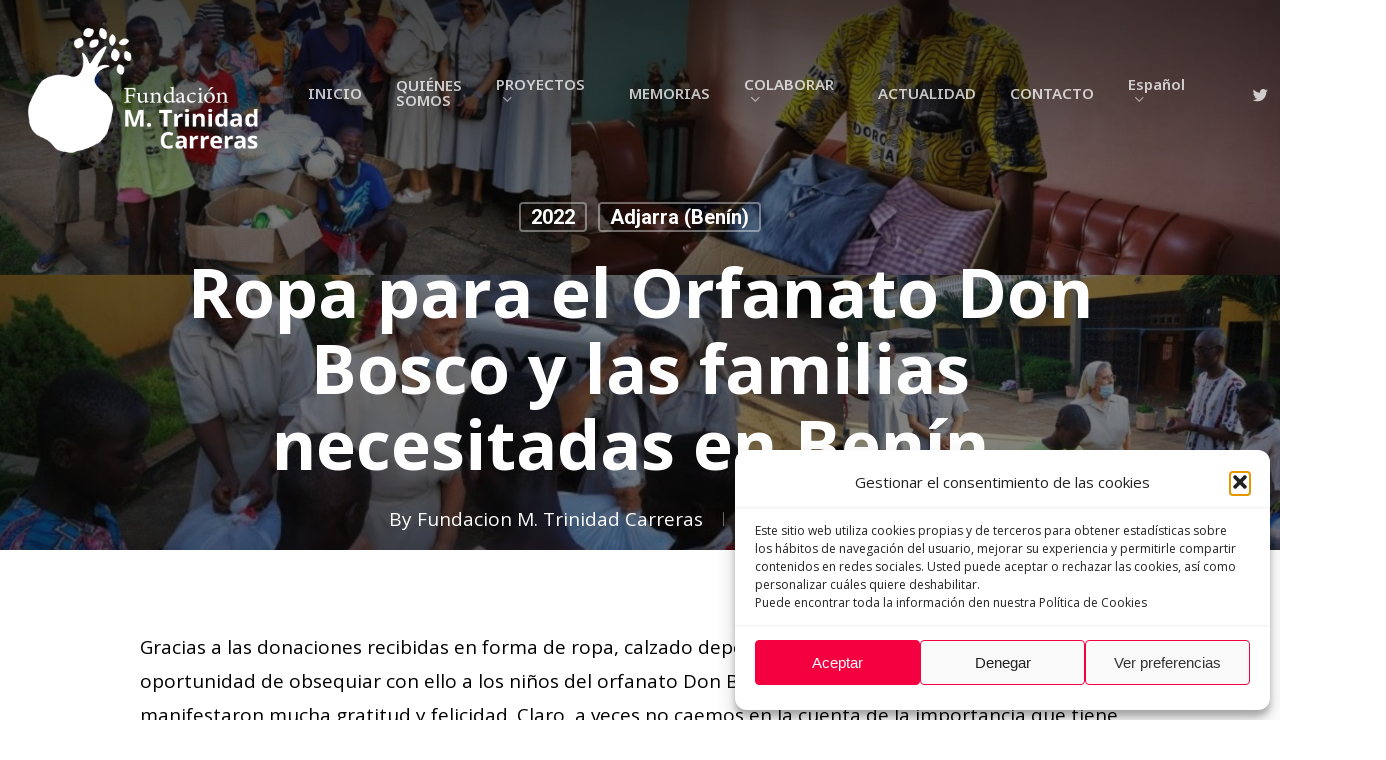

--- FILE ---
content_type: text/html; charset=UTF-8
request_url: https://www.fundacionmtrinidadcarreras.com/ropa-para-el-orfanato-don-bosco-y-las-familias-necesitadas-en-benin/
body_size: 27060
content:
<!doctype html>
<html lang="es-ES" class="no-js">
<head>
	<meta charset="UTF-8">
	<meta name="viewport" content="width=device-width, initial-scale=1, maximum-scale=1, user-scalable=0" /><link href="https://fonts.googleapis.com/css?family=Lato:100,100i,200,200i,300,300i,400,400i,500,500i,600,600i,700,700i,800,800i,900,900i%7CNunito:100,100i,200,200i,300,300i,400,400i,500,500i,600,600i,700,700i,800,800i,900,900i%7CCaveat:100,100i,200,200i,300,300i,400,400i,500,500i,600,600i,700,700i,800,800i,900,900i%7CMontserrat:100,100i,200,200i,300,300i,400,400i,500,500i,600,600i,700,700i,800,800i,900,900i%7COswald:100,100i,200,200i,300,300i,400,400i,500,500i,600,600i,700,700i,800,800i,900,900i%7CPoppins:100,100i,200,200i,300,300i,400,400i,500,500i,600,600i,700,700i,800,800i,900,900i%7CPacifico:100,100i,200,200i,300,300i,400,400i,500,500i,600,600i,700,700i,800,800i,900,900i%7CRoboto:100,100i,200,200i,300,300i,400,400i,500,500i,600,600i,700,700i,800,800i,900,900i%7CRock+Salt:100,100i,200,200i,300,300i,400,400i,500,500i,600,600i,700,700i,800,800i,900,900i" rel="stylesheet"><meta name='robots' content='index, follow, max-image-preview:large, max-snippet:-1, max-video-preview:-1' />
	<style>img:is([sizes="auto" i], [sizes^="auto," i]) { contain-intrinsic-size: 3000px 1500px }</style>
	
	<!-- This site is optimized with the Yoast SEO plugin v25.8 - https://yoast.com/wordpress/plugins/seo/ -->
	<title>Ropa para el Orfanato Don Bosco y las familias necesitadas en Benín. - Fundación M. Trinidad Carreras</title>
	<meta name="description" content="Gracias a las donaciones recibidas en forma de ropa, calzado deportivo y balones de fútbol, hemos tenido la oportunidad de obsequiar con..." />
	<link rel="canonical" href="https://www.fundacionmtrinidadcarreras.com/ropa-para-el-orfanato-don-bosco-y-las-familias-necesitadas-en-benin/" />
	<meta property="og:locale" content="es_ES" />
	<meta property="og:type" content="article" />
	<meta property="og:title" content="Ropa para el Orfanato Don Bosco y las familias necesitadas en Benín. - Fundación M. Trinidad Carreras" />
	<meta property="og:description" content="Gracias a las donaciones recibidas en forma de ropa, calzado deportivo y balones de fútbol, hemos tenido la oportunidad de obsequiar con..." />
	<meta property="og:url" content="https://www.fundacionmtrinidadcarreras.com/ropa-para-el-orfanato-don-bosco-y-las-familias-necesitadas-en-benin/" />
	<meta property="og:site_name" content="Fundación M. Trinidad Carreras" />
	<meta property="article:publisher" content="https://es-la.facebook.com/fundacionmtrinidadcarreras" />
	<meta property="article:published_time" content="2022-06-15T12:59:48+00:00" />
	<meta property="article:modified_time" content="2022-06-27T03:42:00+00:00" />
	<meta property="og:image" content="https://www.fundacionmtrinidadcarreras.com/wp-content/uploads/2022/06/cATOLICOS-POR-TU-WEB-CORPORATIVIDAD-2.jpg" />
	<meta property="og:image:width" content="1920" />
	<meta property="og:image:height" content="1080" />
	<meta property="og:image:type" content="image/jpeg" />
	<meta name="author" content="Fundacion M. Trinidad Carreras" />
	<meta name="twitter:card" content="summary_large_image" />
	<meta name="twitter:creator" content="@fundacionmtc" />
	<meta name="twitter:site" content="@fundacionmtc" />
	<meta name="twitter:label1" content="Escrito por" />
	<meta name="twitter:data1" content="Fundacion M. Trinidad Carreras" />
	<meta name="twitter:label2" content="Tiempo de lectura" />
	<meta name="twitter:data2" content="2 minutos" />
	<script type="application/ld+json" class="yoast-schema-graph">{"@context":"https://schema.org","@graph":[{"@type":"Article","@id":"https://www.fundacionmtrinidadcarreras.com/ropa-para-el-orfanato-don-bosco-y-las-familias-necesitadas-en-benin/#article","isPartOf":{"@id":"https://www.fundacionmtrinidadcarreras.com/ropa-para-el-orfanato-don-bosco-y-las-familias-necesitadas-en-benin/"},"author":{"name":"Fundacion M. Trinidad Carreras","@id":"https://www.fundacionmtrinidadcarreras.com/#/schema/person/41f21e0b4b99b6c888e92380a3775720"},"headline":"Ropa para el Orfanato Don Bosco y las familias necesitadas en Benín.","datePublished":"2022-06-15T12:59:48+00:00","dateModified":"2022-06-27T03:42:00+00:00","mainEntityOfPage":{"@id":"https://www.fundacionmtrinidadcarreras.com/ropa-para-el-orfanato-don-bosco-y-las-familias-necesitadas-en-benin/"},"wordCount":355,"publisher":{"@id":"https://www.fundacionmtrinidadcarreras.com/#organization"},"image":{"@id":"https://www.fundacionmtrinidadcarreras.com/ropa-para-el-orfanato-don-bosco-y-las-familias-necesitadas-en-benin/#primaryimage"},"thumbnailUrl":"https://www.fundacionmtrinidadcarreras.com/wp-content/uploads/2022/06/cATOLICOS-POR-TU-WEB-CORPORATIVIDAD-2.jpg","keywords":["Donaciones Benín","Fundación M. Trinidad"],"articleSection":["2022","Adjarra (Benín)"],"inLanguage":"es"},{"@type":"WebPage","@id":"https://www.fundacionmtrinidadcarreras.com/ropa-para-el-orfanato-don-bosco-y-las-familias-necesitadas-en-benin/","url":"https://www.fundacionmtrinidadcarreras.com/ropa-para-el-orfanato-don-bosco-y-las-familias-necesitadas-en-benin/","name":"Ropa para el Orfanato Don Bosco y las familias necesitadas en Benín. - Fundación M. Trinidad Carreras","isPartOf":{"@id":"https://www.fundacionmtrinidadcarreras.com/#website"},"primaryImageOfPage":{"@id":"https://www.fundacionmtrinidadcarreras.com/ropa-para-el-orfanato-don-bosco-y-las-familias-necesitadas-en-benin/#primaryimage"},"image":{"@id":"https://www.fundacionmtrinidadcarreras.com/ropa-para-el-orfanato-don-bosco-y-las-familias-necesitadas-en-benin/#primaryimage"},"thumbnailUrl":"https://www.fundacionmtrinidadcarreras.com/wp-content/uploads/2022/06/cATOLICOS-POR-TU-WEB-CORPORATIVIDAD-2.jpg","datePublished":"2022-06-15T12:59:48+00:00","dateModified":"2022-06-27T03:42:00+00:00","description":"Gracias a las donaciones recibidas en forma de ropa, calzado deportivo y balones de fútbol, hemos tenido la oportunidad de obsequiar con...","breadcrumb":{"@id":"https://www.fundacionmtrinidadcarreras.com/ropa-para-el-orfanato-don-bosco-y-las-familias-necesitadas-en-benin/#breadcrumb"},"inLanguage":"es","potentialAction":[{"@type":"ReadAction","target":["https://www.fundacionmtrinidadcarreras.com/ropa-para-el-orfanato-don-bosco-y-las-familias-necesitadas-en-benin/"]}]},{"@type":"ImageObject","inLanguage":"es","@id":"https://www.fundacionmtrinidadcarreras.com/ropa-para-el-orfanato-don-bosco-y-las-familias-necesitadas-en-benin/#primaryimage","url":"https://www.fundacionmtrinidadcarreras.com/wp-content/uploads/2022/06/cATOLICOS-POR-TU-WEB-CORPORATIVIDAD-2.jpg","contentUrl":"https://www.fundacionmtrinidadcarreras.com/wp-content/uploads/2022/06/cATOLICOS-POR-TU-WEB-CORPORATIVIDAD-2.jpg","width":1920,"height":1080,"caption":"Fundación M. Trinidad Benín"},{"@type":"BreadcrumbList","@id":"https://www.fundacionmtrinidadcarreras.com/ropa-para-el-orfanato-don-bosco-y-las-familias-necesitadas-en-benin/#breadcrumb","itemListElement":[{"@type":"ListItem","position":1,"name":"Portada","item":"https://www.fundacionmtrinidadcarreras.com/"},{"@type":"ListItem","position":2,"name":"Ropa para el Orfanato Don Bosco y las familias necesitadas en Benín."}]},{"@type":"WebSite","@id":"https://www.fundacionmtrinidadcarreras.com/#website","url":"https://www.fundacionmtrinidadcarreras.com/","name":"Fundación M. Trinidad Carreras","description":"El mundo que sueñas, debes construirlo...","publisher":{"@id":"https://www.fundacionmtrinidadcarreras.com/#organization"},"potentialAction":[{"@type":"SearchAction","target":{"@type":"EntryPoint","urlTemplate":"https://www.fundacionmtrinidadcarreras.com/?s={search_term_string}"},"query-input":{"@type":"PropertyValueSpecification","valueRequired":true,"valueName":"search_term_string"}}],"inLanguage":"es"},{"@type":"Organization","@id":"https://www.fundacionmtrinidadcarreras.com/#organization","name":"Fundación M. Trinidad Carreras","url":"https://www.fundacionmtrinidadcarreras.com/","logo":{"@type":"ImageObject","inLanguage":"es","@id":"https://www.fundacionmtrinidadcarreras.com/#/schema/logo/image/","url":"https://www.fundacionmtrinidadcarreras.com/wp-content/uploads/2020/07/LOGO-HEADER-BLANCO.png","contentUrl":"https://www.fundacionmtrinidadcarreras.com/wp-content/uploads/2020/07/LOGO-HEADER-BLANCO.png","width":348,"height":190,"caption":"Fundación M. Trinidad Carreras"},"image":{"@id":"https://www.fundacionmtrinidadcarreras.com/#/schema/logo/image/"},"sameAs":["https://es-la.facebook.com/fundacionmtrinidadcarreras","https://x.com/fundacionmtc","https://www.youtube.com/channel/UCSK_bv6JTEQRuzWjViOPTLA"]},{"@type":"Person","@id":"https://www.fundacionmtrinidadcarreras.com/#/schema/person/41f21e0b4b99b6c888e92380a3775720","name":"Fundacion M. Trinidad Carreras","image":{"@type":"ImageObject","inLanguage":"es","@id":"https://www.fundacionmtrinidadcarreras.com/#/schema/person/image/","url":"https://www.fundacionmtrinidadcarreras.com/wp-content/uploads/2022/09/Simbolo-logo-azulclaro-96x96.png","contentUrl":"https://www.fundacionmtrinidadcarreras.com/wp-content/uploads/2022/09/Simbolo-logo-azulclaro-96x96.png","caption":"Fundacion M. Trinidad Carreras"}}]}</script>
	<!-- / Yoast SEO plugin. -->


<link rel='dns-prefetch' href='//fonts.googleapis.com' />
<link rel="alternate" type="application/rss+xml" title="Fundación M. Trinidad Carreras &raquo; Feed" href="https://www.fundacionmtrinidadcarreras.com/feed/" />
<link rel="alternate" type="application/rss+xml" title="Fundación M. Trinidad Carreras &raquo; Feed de los comentarios" href="https://www.fundacionmtrinidadcarreras.com/comments/feed/" />
<script type="text/javascript">
/* <![CDATA[ */
window._wpemojiSettings = {"baseUrl":"https:\/\/s.w.org\/images\/core\/emoji\/16.0.1\/72x72\/","ext":".png","svgUrl":"https:\/\/s.w.org\/images\/core\/emoji\/16.0.1\/svg\/","svgExt":".svg","source":{"concatemoji":"https:\/\/www.fundacionmtrinidadcarreras.com\/wp-includes\/js\/wp-emoji-release.min.js?ver=6.8.2"}};
/*! This file is auto-generated */
!function(s,n){var o,i,e;function c(e){try{var t={supportTests:e,timestamp:(new Date).valueOf()};sessionStorage.setItem(o,JSON.stringify(t))}catch(e){}}function p(e,t,n){e.clearRect(0,0,e.canvas.width,e.canvas.height),e.fillText(t,0,0);var t=new Uint32Array(e.getImageData(0,0,e.canvas.width,e.canvas.height).data),a=(e.clearRect(0,0,e.canvas.width,e.canvas.height),e.fillText(n,0,0),new Uint32Array(e.getImageData(0,0,e.canvas.width,e.canvas.height).data));return t.every(function(e,t){return e===a[t]})}function u(e,t){e.clearRect(0,0,e.canvas.width,e.canvas.height),e.fillText(t,0,0);for(var n=e.getImageData(16,16,1,1),a=0;a<n.data.length;a++)if(0!==n.data[a])return!1;return!0}function f(e,t,n,a){switch(t){case"flag":return n(e,"\ud83c\udff3\ufe0f\u200d\u26a7\ufe0f","\ud83c\udff3\ufe0f\u200b\u26a7\ufe0f")?!1:!n(e,"\ud83c\udde8\ud83c\uddf6","\ud83c\udde8\u200b\ud83c\uddf6")&&!n(e,"\ud83c\udff4\udb40\udc67\udb40\udc62\udb40\udc65\udb40\udc6e\udb40\udc67\udb40\udc7f","\ud83c\udff4\u200b\udb40\udc67\u200b\udb40\udc62\u200b\udb40\udc65\u200b\udb40\udc6e\u200b\udb40\udc67\u200b\udb40\udc7f");case"emoji":return!a(e,"\ud83e\udedf")}return!1}function g(e,t,n,a){var r="undefined"!=typeof WorkerGlobalScope&&self instanceof WorkerGlobalScope?new OffscreenCanvas(300,150):s.createElement("canvas"),o=r.getContext("2d",{willReadFrequently:!0}),i=(o.textBaseline="top",o.font="600 32px Arial",{});return e.forEach(function(e){i[e]=t(o,e,n,a)}),i}function t(e){var t=s.createElement("script");t.src=e,t.defer=!0,s.head.appendChild(t)}"undefined"!=typeof Promise&&(o="wpEmojiSettingsSupports",i=["flag","emoji"],n.supports={everything:!0,everythingExceptFlag:!0},e=new Promise(function(e){s.addEventListener("DOMContentLoaded",e,{once:!0})}),new Promise(function(t){var n=function(){try{var e=JSON.parse(sessionStorage.getItem(o));if("object"==typeof e&&"number"==typeof e.timestamp&&(new Date).valueOf()<e.timestamp+604800&&"object"==typeof e.supportTests)return e.supportTests}catch(e){}return null}();if(!n){if("undefined"!=typeof Worker&&"undefined"!=typeof OffscreenCanvas&&"undefined"!=typeof URL&&URL.createObjectURL&&"undefined"!=typeof Blob)try{var e="postMessage("+g.toString()+"("+[JSON.stringify(i),f.toString(),p.toString(),u.toString()].join(",")+"));",a=new Blob([e],{type:"text/javascript"}),r=new Worker(URL.createObjectURL(a),{name:"wpTestEmojiSupports"});return void(r.onmessage=function(e){c(n=e.data),r.terminate(),t(n)})}catch(e){}c(n=g(i,f,p,u))}t(n)}).then(function(e){for(var t in e)n.supports[t]=e[t],n.supports.everything=n.supports.everything&&n.supports[t],"flag"!==t&&(n.supports.everythingExceptFlag=n.supports.everythingExceptFlag&&n.supports[t]);n.supports.everythingExceptFlag=n.supports.everythingExceptFlag&&!n.supports.flag,n.DOMReady=!1,n.readyCallback=function(){n.DOMReady=!0}}).then(function(){return e}).then(function(){var e;n.supports.everything||(n.readyCallback(),(e=n.source||{}).concatemoji?t(e.concatemoji):e.wpemoji&&e.twemoji&&(t(e.twemoji),t(e.wpemoji)))}))}((window,document),window._wpemojiSettings);
/* ]]> */
</script>
<link rel='stylesheet' id='layerslider-css' href='https://www.fundacionmtrinidadcarreras.com/wp-content/plugins/LayerSlider/assets/static/layerslider/css/layerslider.css?ver=7.15.1' type='text/css' media='all' />
<style id='wp-emoji-styles-inline-css' type='text/css'>

	img.wp-smiley, img.emoji {
		display: inline !important;
		border: none !important;
		box-shadow: none !important;
		height: 1em !important;
		width: 1em !important;
		margin: 0 0.07em !important;
		vertical-align: -0.1em !important;
		background: none !important;
		padding: 0 !important;
	}
</style>
<link rel='stylesheet' id='wp-block-library-css' href='https://www.fundacionmtrinidadcarreras.com/wp-includes/css/dist/block-library/style.min.css?ver=6.8.2' type='text/css' media='all' />
<style id='wppb-edit-profile-style-inline-css' type='text/css'>


</style>
<style id='wppb-login-style-inline-css' type='text/css'>


</style>
<style id='wppb-recover-password-style-inline-css' type='text/css'>


</style>
<style id='wppb-register-style-inline-css' type='text/css'>


</style>
<link rel='stylesheet' id='mpp_gutenberg-css' href='https://www.fundacionmtrinidadcarreras.com/wp-content/plugins/profile-builder/add-ons-free/user-profile-picture/dist/blocks.style.build.css?ver=2.6.0' type='text/css' media='all' />
<style id='global-styles-inline-css' type='text/css'>
:root{--wp--preset--aspect-ratio--square: 1;--wp--preset--aspect-ratio--4-3: 4/3;--wp--preset--aspect-ratio--3-4: 3/4;--wp--preset--aspect-ratio--3-2: 3/2;--wp--preset--aspect-ratio--2-3: 2/3;--wp--preset--aspect-ratio--16-9: 16/9;--wp--preset--aspect-ratio--9-16: 9/16;--wp--preset--color--black: #000000;--wp--preset--color--cyan-bluish-gray: #abb8c3;--wp--preset--color--white: #ffffff;--wp--preset--color--pale-pink: #f78da7;--wp--preset--color--vivid-red: #cf2e2e;--wp--preset--color--luminous-vivid-orange: #ff6900;--wp--preset--color--luminous-vivid-amber: #fcb900;--wp--preset--color--light-green-cyan: #7bdcb5;--wp--preset--color--vivid-green-cyan: #00d084;--wp--preset--color--pale-cyan-blue: #8ed1fc;--wp--preset--color--vivid-cyan-blue: #0693e3;--wp--preset--color--vivid-purple: #9b51e0;--wp--preset--gradient--vivid-cyan-blue-to-vivid-purple: linear-gradient(135deg,rgba(6,147,227,1) 0%,rgb(155,81,224) 100%);--wp--preset--gradient--light-green-cyan-to-vivid-green-cyan: linear-gradient(135deg,rgb(122,220,180) 0%,rgb(0,208,130) 100%);--wp--preset--gradient--luminous-vivid-amber-to-luminous-vivid-orange: linear-gradient(135deg,rgba(252,185,0,1) 0%,rgba(255,105,0,1) 100%);--wp--preset--gradient--luminous-vivid-orange-to-vivid-red: linear-gradient(135deg,rgba(255,105,0,1) 0%,rgb(207,46,46) 100%);--wp--preset--gradient--very-light-gray-to-cyan-bluish-gray: linear-gradient(135deg,rgb(238,238,238) 0%,rgb(169,184,195) 100%);--wp--preset--gradient--cool-to-warm-spectrum: linear-gradient(135deg,rgb(74,234,220) 0%,rgb(151,120,209) 20%,rgb(207,42,186) 40%,rgb(238,44,130) 60%,rgb(251,105,98) 80%,rgb(254,248,76) 100%);--wp--preset--gradient--blush-light-purple: linear-gradient(135deg,rgb(255,206,236) 0%,rgb(152,150,240) 100%);--wp--preset--gradient--blush-bordeaux: linear-gradient(135deg,rgb(254,205,165) 0%,rgb(254,45,45) 50%,rgb(107,0,62) 100%);--wp--preset--gradient--luminous-dusk: linear-gradient(135deg,rgb(255,203,112) 0%,rgb(199,81,192) 50%,rgb(65,88,208) 100%);--wp--preset--gradient--pale-ocean: linear-gradient(135deg,rgb(255,245,203) 0%,rgb(182,227,212) 50%,rgb(51,167,181) 100%);--wp--preset--gradient--electric-grass: linear-gradient(135deg,rgb(202,248,128) 0%,rgb(113,206,126) 100%);--wp--preset--gradient--midnight: linear-gradient(135deg,rgb(2,3,129) 0%,rgb(40,116,252) 100%);--wp--preset--font-size--small: 13px;--wp--preset--font-size--medium: 20px;--wp--preset--font-size--large: 36px;--wp--preset--font-size--x-large: 42px;--wp--preset--spacing--20: 0.44rem;--wp--preset--spacing--30: 0.67rem;--wp--preset--spacing--40: 1rem;--wp--preset--spacing--50: 1.5rem;--wp--preset--spacing--60: 2.25rem;--wp--preset--spacing--70: 3.38rem;--wp--preset--spacing--80: 5.06rem;--wp--preset--shadow--natural: 6px 6px 9px rgba(0, 0, 0, 0.2);--wp--preset--shadow--deep: 12px 12px 50px rgba(0, 0, 0, 0.4);--wp--preset--shadow--sharp: 6px 6px 0px rgba(0, 0, 0, 0.2);--wp--preset--shadow--outlined: 6px 6px 0px -3px rgba(255, 255, 255, 1), 6px 6px rgba(0, 0, 0, 1);--wp--preset--shadow--crisp: 6px 6px 0px rgba(0, 0, 0, 1);}:root { --wp--style--global--content-size: 1300px;--wp--style--global--wide-size: 1300px; }:where(body) { margin: 0; }.wp-site-blocks > .alignleft { float: left; margin-right: 2em; }.wp-site-blocks > .alignright { float: right; margin-left: 2em; }.wp-site-blocks > .aligncenter { justify-content: center; margin-left: auto; margin-right: auto; }:where(.is-layout-flex){gap: 0.5em;}:where(.is-layout-grid){gap: 0.5em;}.is-layout-flow > .alignleft{float: left;margin-inline-start: 0;margin-inline-end: 2em;}.is-layout-flow > .alignright{float: right;margin-inline-start: 2em;margin-inline-end: 0;}.is-layout-flow > .aligncenter{margin-left: auto !important;margin-right: auto !important;}.is-layout-constrained > .alignleft{float: left;margin-inline-start: 0;margin-inline-end: 2em;}.is-layout-constrained > .alignright{float: right;margin-inline-start: 2em;margin-inline-end: 0;}.is-layout-constrained > .aligncenter{margin-left: auto !important;margin-right: auto !important;}.is-layout-constrained > :where(:not(.alignleft):not(.alignright):not(.alignfull)){max-width: var(--wp--style--global--content-size);margin-left: auto !important;margin-right: auto !important;}.is-layout-constrained > .alignwide{max-width: var(--wp--style--global--wide-size);}body .is-layout-flex{display: flex;}.is-layout-flex{flex-wrap: wrap;align-items: center;}.is-layout-flex > :is(*, div){margin: 0;}body .is-layout-grid{display: grid;}.is-layout-grid > :is(*, div){margin: 0;}body{padding-top: 0px;padding-right: 0px;padding-bottom: 0px;padding-left: 0px;}:root :where(.wp-element-button, .wp-block-button__link){background-color: #32373c;border-width: 0;color: #fff;font-family: inherit;font-size: inherit;line-height: inherit;padding: calc(0.667em + 2px) calc(1.333em + 2px);text-decoration: none;}.has-black-color{color: var(--wp--preset--color--black) !important;}.has-cyan-bluish-gray-color{color: var(--wp--preset--color--cyan-bluish-gray) !important;}.has-white-color{color: var(--wp--preset--color--white) !important;}.has-pale-pink-color{color: var(--wp--preset--color--pale-pink) !important;}.has-vivid-red-color{color: var(--wp--preset--color--vivid-red) !important;}.has-luminous-vivid-orange-color{color: var(--wp--preset--color--luminous-vivid-orange) !important;}.has-luminous-vivid-amber-color{color: var(--wp--preset--color--luminous-vivid-amber) !important;}.has-light-green-cyan-color{color: var(--wp--preset--color--light-green-cyan) !important;}.has-vivid-green-cyan-color{color: var(--wp--preset--color--vivid-green-cyan) !important;}.has-pale-cyan-blue-color{color: var(--wp--preset--color--pale-cyan-blue) !important;}.has-vivid-cyan-blue-color{color: var(--wp--preset--color--vivid-cyan-blue) !important;}.has-vivid-purple-color{color: var(--wp--preset--color--vivid-purple) !important;}.has-black-background-color{background-color: var(--wp--preset--color--black) !important;}.has-cyan-bluish-gray-background-color{background-color: var(--wp--preset--color--cyan-bluish-gray) !important;}.has-white-background-color{background-color: var(--wp--preset--color--white) !important;}.has-pale-pink-background-color{background-color: var(--wp--preset--color--pale-pink) !important;}.has-vivid-red-background-color{background-color: var(--wp--preset--color--vivid-red) !important;}.has-luminous-vivid-orange-background-color{background-color: var(--wp--preset--color--luminous-vivid-orange) !important;}.has-luminous-vivid-amber-background-color{background-color: var(--wp--preset--color--luminous-vivid-amber) !important;}.has-light-green-cyan-background-color{background-color: var(--wp--preset--color--light-green-cyan) !important;}.has-vivid-green-cyan-background-color{background-color: var(--wp--preset--color--vivid-green-cyan) !important;}.has-pale-cyan-blue-background-color{background-color: var(--wp--preset--color--pale-cyan-blue) !important;}.has-vivid-cyan-blue-background-color{background-color: var(--wp--preset--color--vivid-cyan-blue) !important;}.has-vivid-purple-background-color{background-color: var(--wp--preset--color--vivid-purple) !important;}.has-black-border-color{border-color: var(--wp--preset--color--black) !important;}.has-cyan-bluish-gray-border-color{border-color: var(--wp--preset--color--cyan-bluish-gray) !important;}.has-white-border-color{border-color: var(--wp--preset--color--white) !important;}.has-pale-pink-border-color{border-color: var(--wp--preset--color--pale-pink) !important;}.has-vivid-red-border-color{border-color: var(--wp--preset--color--vivid-red) !important;}.has-luminous-vivid-orange-border-color{border-color: var(--wp--preset--color--luminous-vivid-orange) !important;}.has-luminous-vivid-amber-border-color{border-color: var(--wp--preset--color--luminous-vivid-amber) !important;}.has-light-green-cyan-border-color{border-color: var(--wp--preset--color--light-green-cyan) !important;}.has-vivid-green-cyan-border-color{border-color: var(--wp--preset--color--vivid-green-cyan) !important;}.has-pale-cyan-blue-border-color{border-color: var(--wp--preset--color--pale-cyan-blue) !important;}.has-vivid-cyan-blue-border-color{border-color: var(--wp--preset--color--vivid-cyan-blue) !important;}.has-vivid-purple-border-color{border-color: var(--wp--preset--color--vivid-purple) !important;}.has-vivid-cyan-blue-to-vivid-purple-gradient-background{background: var(--wp--preset--gradient--vivid-cyan-blue-to-vivid-purple) !important;}.has-light-green-cyan-to-vivid-green-cyan-gradient-background{background: var(--wp--preset--gradient--light-green-cyan-to-vivid-green-cyan) !important;}.has-luminous-vivid-amber-to-luminous-vivid-orange-gradient-background{background: var(--wp--preset--gradient--luminous-vivid-amber-to-luminous-vivid-orange) !important;}.has-luminous-vivid-orange-to-vivid-red-gradient-background{background: var(--wp--preset--gradient--luminous-vivid-orange-to-vivid-red) !important;}.has-very-light-gray-to-cyan-bluish-gray-gradient-background{background: var(--wp--preset--gradient--very-light-gray-to-cyan-bluish-gray) !important;}.has-cool-to-warm-spectrum-gradient-background{background: var(--wp--preset--gradient--cool-to-warm-spectrum) !important;}.has-blush-light-purple-gradient-background{background: var(--wp--preset--gradient--blush-light-purple) !important;}.has-blush-bordeaux-gradient-background{background: var(--wp--preset--gradient--blush-bordeaux) !important;}.has-luminous-dusk-gradient-background{background: var(--wp--preset--gradient--luminous-dusk) !important;}.has-pale-ocean-gradient-background{background: var(--wp--preset--gradient--pale-ocean) !important;}.has-electric-grass-gradient-background{background: var(--wp--preset--gradient--electric-grass) !important;}.has-midnight-gradient-background{background: var(--wp--preset--gradient--midnight) !important;}.has-small-font-size{font-size: var(--wp--preset--font-size--small) !important;}.has-medium-font-size{font-size: var(--wp--preset--font-size--medium) !important;}.has-large-font-size{font-size: var(--wp--preset--font-size--large) !important;}.has-x-large-font-size{font-size: var(--wp--preset--font-size--x-large) !important;}
:where(.wp-block-post-template.is-layout-flex){gap: 1.25em;}:where(.wp-block-post-template.is-layout-grid){gap: 1.25em;}
:where(.wp-block-columns.is-layout-flex){gap: 2em;}:where(.wp-block-columns.is-layout-grid){gap: 2em;}
:root :where(.wp-block-pullquote){font-size: 1.5em;line-height: 1.6;}
</style>
<link rel='stylesheet' id='contact-form-7-css' href='https://www.fundacionmtrinidadcarreras.com/wp-content/plugins/contact-form-7/includes/css/styles.css?ver=6.1.1' type='text/css' media='all' />
<link rel='stylesheet' id='salient-social-css' href='https://www.fundacionmtrinidadcarreras.com/wp-content/plugins/salient-social/css/style.css?ver=1.2.6' type='text/css' media='all' />
<style id='salient-social-inline-css' type='text/css'>

  .sharing-default-minimal .nectar-love.loved,
  body .nectar-social[data-color-override="override"].fixed > a:before, 
  body .nectar-social[data-color-override="override"].fixed .nectar-social-inner a,
  .sharing-default-minimal .nectar-social[data-color-override="override"] .nectar-social-inner a:hover,
  .nectar-social.vertical[data-color-override="override"] .nectar-social-inner a:hover {
    background-color: #cc092f;
  }
  .nectar-social.hover .nectar-love.loved,
  .nectar-social.hover > .nectar-love-button a:hover,
  .nectar-social[data-color-override="override"].hover > div a:hover,
  #single-below-header .nectar-social[data-color-override="override"].hover > div a:hover,
  .nectar-social[data-color-override="override"].hover .share-btn:hover,
  .sharing-default-minimal .nectar-social[data-color-override="override"] .nectar-social-inner a {
    border-color: #cc092f;
  }
  #single-below-header .nectar-social.hover .nectar-love.loved i,
  #single-below-header .nectar-social.hover[data-color-override="override"] a:hover,
  #single-below-header .nectar-social.hover[data-color-override="override"] a:hover i,
  #single-below-header .nectar-social.hover .nectar-love-button a:hover i,
  .nectar-love:hover i,
  .hover .nectar-love:hover .total_loves,
  .nectar-love.loved i,
  .nectar-social.hover .nectar-love.loved .total_loves,
  .nectar-social.hover .share-btn:hover, 
  .nectar-social[data-color-override="override"].hover .nectar-social-inner a:hover,
  .nectar-social[data-color-override="override"].hover > div:hover span,
  .sharing-default-minimal .nectar-social[data-color-override="override"] .nectar-social-inner a:not(:hover) i,
  .sharing-default-minimal .nectar-social[data-color-override="override"] .nectar-social-inner a:not(:hover) {
    color: #cc092f;
  }
</style>
<link rel='stylesheet' id='woocommerce-layout-css' href='https://www.fundacionmtrinidadcarreras.com/wp-content/plugins/woocommerce/assets/css/woocommerce-layout.css?ver=10.1.2' type='text/css' media='all' />
<link rel='stylesheet' id='woocommerce-smallscreen-css' href='https://www.fundacionmtrinidadcarreras.com/wp-content/plugins/woocommerce/assets/css/woocommerce-smallscreen.css?ver=10.1.2' type='text/css' media='only screen and (max-width: 768px)' />
<link rel='stylesheet' id='woocommerce-general-css' href='https://www.fundacionmtrinidadcarreras.com/wp-content/plugins/woocommerce/assets/css/woocommerce.css?ver=10.1.2' type='text/css' media='all' />
<style id='woocommerce-inline-inline-css' type='text/css'>
.woocommerce form .form-row .required { visibility: visible; }
</style>
<link rel='stylesheet' id='cmplz-general-css' href='https://www.fundacionmtrinidadcarreras.com/wp-content/plugins/complianz-gdpr/assets/css/cookieblocker.min.css?ver=1756405588' type='text/css' media='all' />
<link rel='stylesheet' id='brands-styles-css' href='https://www.fundacionmtrinidadcarreras.com/wp-content/plugins/woocommerce/assets/css/brands.css?ver=10.1.2' type='text/css' media='all' />
<link rel='stylesheet' id='font-awesome-css' href='https://www.fundacionmtrinidadcarreras.com/wp-content/themes/salient/css/font-awesome-legacy.min.css?ver=4.7.1' type='text/css' media='all' />
<link rel='stylesheet' id='salient-grid-system-css' href='https://www.fundacionmtrinidadcarreras.com/wp-content/themes/salient/css/build/grid-system.css?ver=17.4.1' type='text/css' media='all' />
<link rel='stylesheet' id='main-styles-css' href='https://www.fundacionmtrinidadcarreras.com/wp-content/themes/salient/css/build/style.css?ver=17.4.1' type='text/css' media='all' />
<link rel='stylesheet' id='nectar-header-perma-transparent-css' href='https://www.fundacionmtrinidadcarreras.com/wp-content/themes/salient/css/build/header/header-perma-transparent.css?ver=17.4.1' type='text/css' media='all' />
<link rel='stylesheet' id='nectar-single-styles-css' href='https://www.fundacionmtrinidadcarreras.com/wp-content/themes/salient/css/build/single.css?ver=17.4.1' type='text/css' media='all' />
<link rel='stylesheet' id='nectar-element-recent-posts-css' href='https://www.fundacionmtrinidadcarreras.com/wp-content/themes/salient/css/build/elements/element-recent-posts.css?ver=17.4.1' type='text/css' media='all' />
<link rel='stylesheet' id='nectar-cf7-css' href='https://www.fundacionmtrinidadcarreras.com/wp-content/themes/salient/css/build/third-party/cf7.css?ver=17.4.1' type='text/css' media='all' />
<link rel='stylesheet' id='nectar_default_font_open_sans-css' href='https://fonts.googleapis.com/css?family=Open+Sans%3A300%2C400%2C600%2C700&#038;subset=latin%2Clatin-ext' type='text/css' media='all' />
<link rel='stylesheet' id='responsive-css' href='https://www.fundacionmtrinidadcarreras.com/wp-content/themes/salient/css/build/responsive.css?ver=17.4.1' type='text/css' media='all' />
<link rel='stylesheet' id='nectar-product-style-classic-css' href='https://www.fundacionmtrinidadcarreras.com/wp-content/themes/salient/css/build/third-party/woocommerce/product-style-classic.css?ver=17.4.1' type='text/css' media='all' />
<link rel='stylesheet' id='woocommerce-css' href='https://www.fundacionmtrinidadcarreras.com/wp-content/themes/salient/css/build/woocommerce.css?ver=17.4.1' type='text/css' media='all' />
<link rel='stylesheet' id='select2-css' href='https://www.fundacionmtrinidadcarreras.com/wp-content/plugins/woocommerce/assets/css/select2.css?ver=10.1.2' type='text/css' media='all' />
<link rel='stylesheet' id='skin-material-css' href='https://www.fundacionmtrinidadcarreras.com/wp-content/themes/salient/css/build/skin-material.css?ver=17.4.1' type='text/css' media='all' />
<style id='salient-wp-menu-dynamic-fallback-inline-css' type='text/css'>
#header-outer .nectar-ext-menu-item .image-layer-outer,#header-outer .nectar-ext-menu-item .image-layer,#header-outer .nectar-ext-menu-item .color-overlay,#slide-out-widget-area .nectar-ext-menu-item .image-layer-outer,#slide-out-widget-area .nectar-ext-menu-item .color-overlay,#slide-out-widget-area .nectar-ext-menu-item .image-layer{position:absolute;top:0;left:0;width:100%;height:100%;overflow:hidden;}.nectar-ext-menu-item .inner-content{position:relative;z-index:10;width:100%;}.nectar-ext-menu-item .image-layer{background-size:cover;background-position:center;transition:opacity 0.25s ease 0.1s;}.nectar-ext-menu-item .image-layer video{object-fit:cover;width:100%;height:100%;}#header-outer nav .nectar-ext-menu-item .image-layer:not(.loaded){background-image:none!important;}#header-outer nav .nectar-ext-menu-item .image-layer{opacity:0;}#header-outer nav .nectar-ext-menu-item .image-layer.loaded{opacity:1;}.nectar-ext-menu-item span[class*="inherit-h"] + .menu-item-desc{margin-top:0.4rem;}#mobile-menu .nectar-ext-menu-item .title,#slide-out-widget-area .nectar-ext-menu-item .title,.nectar-ext-menu-item .menu-title-text,.nectar-ext-menu-item .menu-item-desc{position:relative;}.nectar-ext-menu-item .menu-item-desc{display:block;line-height:1.4em;}body #slide-out-widget-area .nectar-ext-menu-item .menu-item-desc{line-height:1.4em;}#mobile-menu .nectar-ext-menu-item .title,#slide-out-widget-area .nectar-ext-menu-item:not(.style-img-above-text) .title,.nectar-ext-menu-item:not(.style-img-above-text) .menu-title-text,.nectar-ext-menu-item:not(.style-img-above-text) .menu-item-desc,.nectar-ext-menu-item:not(.style-img-above-text) i:before,.nectar-ext-menu-item:not(.style-img-above-text) .svg-icon{color:#fff;}#mobile-menu .nectar-ext-menu-item.style-img-above-text .title{color:inherit;}.sf-menu li ul li a .nectar-ext-menu-item .menu-title-text:after{display:none;}.menu-item .widget-area-active[data-margin="default"] > div:not(:last-child){margin-bottom:20px;}.nectar-ext-menu-item__button{display:inline-block;padding-top:2em;}#header-outer nav li:not([class*="current"]) > a .nectar-ext-menu-item .inner-content.has-button .title .menu-title-text{background-image:none;}.nectar-ext-menu-item__button .nectar-cta:not([data-color="transparent"]){margin-top:.8em;margin-bottom:.8em;}.nectar-ext-menu-item .color-overlay{transition:opacity 0.5s cubic-bezier(.15,.75,.5,1);}.nectar-ext-menu-item:hover .hover-zoom-in-slow .image-layer{transform:scale(1.15);transition:transform 4s cubic-bezier(0.1,0.2,.7,1);}.nectar-ext-menu-item:hover .hover-zoom-in-slow .color-overlay{transition:opacity 1.5s cubic-bezier(.15,.75,.5,1);}.nectar-ext-menu-item .hover-zoom-in-slow .image-layer{transition:transform 0.5s cubic-bezier(.15,.75,.5,1);}.nectar-ext-menu-item .hover-zoom-in-slow .color-overlay{transition:opacity 0.5s cubic-bezier(.15,.75,.5,1);}.nectar-ext-menu-item:hover .hover-zoom-in .image-layer{transform:scale(1.12);}.nectar-ext-menu-item .hover-zoom-in .image-layer{transition:transform 0.5s cubic-bezier(.15,.75,.5,1);}.nectar-ext-menu-item{display:flex;text-align:left;}#slide-out-widget-area .nectar-ext-menu-item .title,#slide-out-widget-area .nectar-ext-menu-item .menu-item-desc,#slide-out-widget-area .nectar-ext-menu-item .menu-title-text,#mobile-menu .nectar-ext-menu-item .title,#mobile-menu .nectar-ext-menu-item .menu-item-desc,#mobile-menu .nectar-ext-menu-item .menu-title-text{color:inherit!important;}#slide-out-widget-area .nectar-ext-menu-item,#mobile-menu .nectar-ext-menu-item{display:block;}#slide-out-widget-area .nectar-ext-menu-item .inner-content,#mobile-menu .nectar-ext-menu-item .inner-content{width:100%;}#slide-out-widget-area.fullscreen-alt .nectar-ext-menu-item,#slide-out-widget-area.fullscreen .nectar-ext-menu-item{text-align:center;}#header-outer .nectar-ext-menu-item.style-img-above-text .image-layer-outer,#slide-out-widget-area .nectar-ext-menu-item.style-img-above-text .image-layer-outer{position:relative;}#header-outer .nectar-ext-menu-item.style-img-above-text,#slide-out-widget-area .nectar-ext-menu-item.style-img-above-text{flex-direction:column;}
</style>
<link rel='stylesheet' id='nectar-widget-posts-css' href='https://www.fundacionmtrinidadcarreras.com/wp-content/themes/salient/css/build/elements/widget-nectar-posts.css?ver=17.4.1' type='text/css' media='all' />
<link rel='stylesheet' id='js_composer_front-css' href='https://www.fundacionmtrinidadcarreras.com/wp-content/themes/salient/css/build/plugins/js_composer.css?ver=17.4.1' type='text/css' media='all' />
<link rel='stylesheet' id='dynamic-css-css' href='https://www.fundacionmtrinidadcarreras.com/wp-content/themes/salient/css/salient-dynamic-styles.css?ver=39201' type='text/css' media='all' />
<style id='dynamic-css-inline-css' type='text/css'>
#page-header-bg[data-post-hs="default_minimal"] .inner-wrap{text-align:center}#page-header-bg[data-post-hs="default_minimal"] .inner-wrap >a,.material #page-header-bg.fullscreen-header .inner-wrap >a{color:#fff;font-weight:600;border:var(--nectar-border-thickness) solid rgba(255,255,255,0.4);padding:4px 10px;margin:5px 6px 0 5px;display:inline-block;transition:all 0.2s ease;-webkit-transition:all 0.2s ease;font-size:14px;line-height:18px}body.material #page-header-bg.fullscreen-header .inner-wrap >a{margin-bottom:15px;}body.material #page-header-bg.fullscreen-header .inner-wrap >a{border:none;padding:6px 10px}body[data-button-style^="rounded"] #page-header-bg[data-post-hs="default_minimal"] .inner-wrap >a,body[data-button-style^="rounded"].material #page-header-bg.fullscreen-header .inner-wrap >a{border-radius:100px}body.single [data-post-hs="default_minimal"] #single-below-header span,body.single .heading-title[data-header-style="default_minimal"] #single-below-header span{line-height:14px;}#page-header-bg[data-post-hs="default_minimal"] #single-below-header{text-align:center;position:relative;z-index:100}#page-header-bg[data-post-hs="default_minimal"] #single-below-header span{float:none;display:inline-block}#page-header-bg[data-post-hs="default_minimal"] .inner-wrap >a:hover,#page-header-bg[data-post-hs="default_minimal"] .inner-wrap >a:focus{border-color:transparent}#page-header-bg.fullscreen-header .avatar,#page-header-bg[data-post-hs="default_minimal"] .avatar{border-radius:100%}#page-header-bg.fullscreen-header .meta-author span,#page-header-bg[data-post-hs="default_minimal"] .meta-author span{display:block}#page-header-bg.fullscreen-header .meta-author img{margin-bottom:0;height:50px;width:auto}#page-header-bg[data-post-hs="default_minimal"] .meta-author img{margin-bottom:0;height:40px;width:auto}#page-header-bg[data-post-hs="default_minimal"] .author-section{position:absolute;bottom:30px}#page-header-bg.fullscreen-header .meta-author,#page-header-bg[data-post-hs="default_minimal"] .meta-author{font-size:18px}#page-header-bg.fullscreen-header .author-section .meta-date,#page-header-bg[data-post-hs="default_minimal"] .author-section .meta-date{font-size:12px;color:rgba(255,255,255,0.8)}#page-header-bg.fullscreen-header .author-section .meta-date i{font-size:12px}#page-header-bg[data-post-hs="default_minimal"] .author-section .meta-date i{font-size:11px;line-height:14px}#page-header-bg[data-post-hs="default_minimal"] .author-section .avatar-post-info{position:relative;top:-5px}#page-header-bg.fullscreen-header .author-section a,#page-header-bg[data-post-hs="default_minimal"] .author-section a{display:block;margin-bottom:-2px}#page-header-bg[data-post-hs="default_minimal"] .author-section a{font-size:14px;line-height:14px}#page-header-bg.fullscreen-header .author-section a:hover,#page-header-bg[data-post-hs="default_minimal"] .author-section a:hover{color:rgba(255,255,255,0.85)!important}#page-header-bg.fullscreen-header .author-section,#page-header-bg[data-post-hs="default_minimal"] .author-section{width:100%;z-index:10;text-align:center}#page-header-bg.fullscreen-header .author-section{margin-top:25px;}#page-header-bg.fullscreen-header .author-section span,#page-header-bg[data-post-hs="default_minimal"] .author-section span{padding-left:0;line-height:20px;font-size:20px}#page-header-bg.fullscreen-header .author-section .avatar-post-info,#page-header-bg[data-post-hs="default_minimal"] .author-section .avatar-post-info{margin-left:10px}#page-header-bg.fullscreen-header .author-section .avatar-post-info,#page-header-bg.fullscreen-header .author-section .meta-author,#page-header-bg[data-post-hs="default_minimal"] .author-section .avatar-post-info,#page-header-bg[data-post-hs="default_minimal"] .author-section .meta-author{text-align:left;display:inline-block;top:9px}@media only screen and (min-width :690px) and (max-width :999px){body.single-post #page-header-bg[data-post-hs="default_minimal"]{padding-top:10%;padding-bottom:10%;}}@media only screen and (max-width :690px){#ajax-content-wrap #page-header-bg[data-post-hs="default_minimal"] #single-below-header span:not(.rich-snippet-hidden),#ajax-content-wrap .row.heading-title[data-header-style="default_minimal"] .col.section-title span.meta-category{display:inline-block;}.container-wrap[data-remove-post-comment-number="0"][data-remove-post-author="0"][data-remove-post-date="0"] .heading-title[data-header-style="default_minimal"] #single-below-header > span,#page-header-bg[data-post-hs="default_minimal"] .span_6[data-remove-post-comment-number="0"][data-remove-post-author="0"][data-remove-post-date="0"] #single-below-header > span{padding:0 8px;}.container-wrap[data-remove-post-comment-number="0"][data-remove-post-author="0"][data-remove-post-date="0"] .heading-title[data-header-style="default_minimal"] #single-below-header span,#page-header-bg[data-post-hs="default_minimal"] .span_6[data-remove-post-comment-number="0"][data-remove-post-author="0"][data-remove-post-date="0"] #single-below-header span{font-size:13px;line-height:10px;}.material #page-header-bg.fullscreen-header .author-section{margin-top:5px;}#page-header-bg.fullscreen-header .author-section{bottom:20px;}#page-header-bg.fullscreen-header .author-section .meta-date:not(.updated){margin-top:-4px;display:block;}#page-header-bg.fullscreen-header .author-section .avatar-post-info{margin:10px 0 0 0;}}#page-header-bg h1,#page-header-bg .subheader,.nectar-box-roll .overlaid-content h1,.nectar-box-roll .overlaid-content .subheader,#page-header-bg #portfolio-nav a i,body .section-title #portfolio-nav a:hover i,.page-header-no-bg h1,.page-header-no-bg span,#page-header-bg #portfolio-nav a i,#page-header-bg span,#page-header-bg #single-below-header a:hover,#page-header-bg #single-below-header a:focus,#page-header-bg.fullscreen-header .author-section a{color:#ffffff!important;}body #page-header-bg .pinterest-share i,body #page-header-bg .facebook-share i,body #page-header-bg .linkedin-share i,body #page-header-bg .twitter-share i,body #page-header-bg .google-plus-share i,body #page-header-bg .icon-salient-heart,body #page-header-bg .icon-salient-heart-2{color:#ffffff;}#page-header-bg[data-post-hs="default_minimal"] .inner-wrap > a:not(:hover){color:#ffffff;border-color:rgba(255,255,255,0.4);}.single #page-header-bg #single-below-header > span{border-color:rgba(255,255,255,0.4);}body .section-title #portfolio-nav a:hover i{opacity:0.75;}.single #page-header-bg .blog-title #single-meta .nectar-social.hover > div a,.single #page-header-bg .blog-title #single-meta > div a,.single #page-header-bg .blog-title #single-meta ul .n-shortcode a,#page-header-bg .blog-title #single-meta .nectar-social.hover .share-btn{border-color:rgba(255,255,255,0.4);}.single #page-header-bg .blog-title #single-meta .nectar-social.hover > div a:hover,#page-header-bg .blog-title #single-meta .nectar-social.hover .share-btn:hover,.single #page-header-bg .blog-title #single-meta div > a:hover,.single #page-header-bg .blog-title #single-meta ul .n-shortcode a:hover,.single #page-header-bg .blog-title #single-meta ul li:not(.meta-share-count):hover > a{border-color:rgba(255,255,255,1);}.single #page-header-bg #single-meta div span,.single #page-header-bg #single-meta > div a,.single #page-header-bg #single-meta > div i{color:#ffffff!important;}.single #page-header-bg #single-meta ul .meta-share-count .nectar-social a i{color:rgba(255,255,255,0.7)!important;}.single #page-header-bg #single-meta ul .meta-share-count .nectar-social a:hover i{color:rgba(255,255,255,1)!important;}.no-rgba #header-space{display:none;}@media only screen and (max-width:999px){body #header-space[data-header-mobile-fixed="1"]{display:none;}#header-outer[data-mobile-fixed="false"]{position:absolute;}}@media only screen and (max-width:999px){body:not(.nectar-no-flex-height) #header-space[data-secondary-header-display="full"]:not([data-header-mobile-fixed="false"]){display:block!important;margin-bottom:-76px;}#header-space[data-secondary-header-display="full"][data-header-mobile-fixed="false"]{display:none;}}@media only screen and (min-width:1000px){#header-space{display:none;}.nectar-slider-wrap.first-section,.parallax_slider_outer.first-section,.full-width-content.first-section,.parallax_slider_outer.first-section .swiper-slide .content,.nectar-slider-wrap.first-section .swiper-slide .content,#page-header-bg,.nder-page-header,#page-header-wrap,.full-width-section.first-section{margin-top:0!important;}body #page-header-bg,body #page-header-wrap{height:186px;}body #search-outer{z-index:100000;}}@media only screen and (min-width:1000px){#page-header-wrap.fullscreen-header,#page-header-wrap.fullscreen-header #page-header-bg,html:not(.nectar-box-roll-loaded) .nectar-box-roll > #page-header-bg.fullscreen-header,.nectar_fullscreen_zoom_recent_projects,#nectar_fullscreen_rows:not(.afterLoaded) > div{height:100vh;}.wpb_row.vc_row-o-full-height.top-level,.wpb_row.vc_row-o-full-height.top-level > .col.span_12{min-height:100vh;}#page-header-bg[data-alignment-v="middle"] .span_6 .inner-wrap,#page-header-bg[data-alignment-v="top"] .span_6 .inner-wrap,.blog-archive-header.color-bg .container{padding-top:183px;}#page-header-wrap.container #page-header-bg .span_6 .inner-wrap{padding-top:0;}.nectar-slider-wrap[data-fullscreen="true"]:not(.loaded),.nectar-slider-wrap[data-fullscreen="true"]:not(.loaded) .swiper-container{height:calc(100vh + 2px)!important;}.admin-bar .nectar-slider-wrap[data-fullscreen="true"]:not(.loaded),.admin-bar .nectar-slider-wrap[data-fullscreen="true"]:not(.loaded) .swiper-container{height:calc(100vh - 30px)!important;}}@media only screen and (max-width:999px){#page-header-bg[data-alignment-v="middle"]:not(.fullscreen-header) .span_6 .inner-wrap,#page-header-bg[data-alignment-v="top"] .span_6 .inner-wrap,.blog-archive-header.color-bg .container{padding-top:80px;}.vc_row.top-level.full-width-section:not(.full-width-ns) > .span_12,#page-header-bg[data-alignment-v="bottom"] .span_6 .inner-wrap{padding-top:50px;}}@media only screen and (max-width:690px){.vc_row.top-level.full-width-section:not(.full-width-ns) > .span_12{padding-top:80px;}.vc_row.top-level.full-width-content .nectar-recent-posts-single_featured .recent-post-container > .inner-wrap{padding-top:50px;}}@media only screen and (max-width:999px){.full-width-ns .nectar-slider-wrap .swiper-slide[data-y-pos="middle"] .content,.full-width-ns .nectar-slider-wrap .swiper-slide[data-y-pos="top"] .content{padding-top:30px;}}@media only screen and (max-width:999px){.using-mobile-browser #nectar_fullscreen_rows:not(.afterLoaded):not([data-mobile-disable="on"]) > div{height:calc(100vh - 76px);}.using-mobile-browser .wpb_row.vc_row-o-full-height.top-level,.using-mobile-browser .wpb_row.vc_row-o-full-height.top-level > .col.span_12,[data-permanent-transparent="1"].using-mobile-browser .wpb_row.vc_row-o-full-height.top-level,[data-permanent-transparent="1"].using-mobile-browser .wpb_row.vc_row-o-full-height.top-level > .col.span_12{min-height:calc(100vh - 76px);}html:not(.nectar-box-roll-loaded) .nectar-box-roll > #page-header-bg.fullscreen-header,.nectar_fullscreen_zoom_recent_projects,.nectar-slider-wrap[data-fullscreen="true"]:not(.loaded),.nectar-slider-wrap[data-fullscreen="true"]:not(.loaded) .swiper-container,#nectar_fullscreen_rows:not(.afterLoaded):not([data-mobile-disable="on"]) > div{height:calc(100vh - 1px);}.wpb_row.vc_row-o-full-height.top-level,.wpb_row.vc_row-o-full-height.top-level > .col.span_12{min-height:calc(100vh - 1px);}[data-bg-header="true"][data-permanent-transparent="1"] #page-header-wrap.fullscreen-header,[data-bg-header="true"][data-permanent-transparent="1"] #page-header-wrap.fullscreen-header #page-header-bg,html:not(.nectar-box-roll-loaded) [data-bg-header="true"][data-permanent-transparent="1"] .nectar-box-roll > #page-header-bg.fullscreen-header,[data-bg-header="true"][data-permanent-transparent="1"] .nectar_fullscreen_zoom_recent_projects,[data-permanent-transparent="1"] .nectar-slider-wrap[data-fullscreen="true"]:not(.loaded),[data-permanent-transparent="1"] .nectar-slider-wrap[data-fullscreen="true"]:not(.loaded) .swiper-container{height:100vh;}[data-permanent-transparent="1"] .wpb_row.vc_row-o-full-height.top-level,[data-permanent-transparent="1"] .wpb_row.vc_row-o-full-height.top-level > .col.span_12{min-height:100vh;}body[data-transparent-header="false"] #ajax-content-wrap.no-scroll{min-height:calc(100vh - 1px);height:calc(100vh - 1px);}}.post-type-archive-product.woocommerce .container-wrap,.tax-product_cat.woocommerce .container-wrap{background-color:#f6f6f6;}.woocommerce.single-product #single-meta{position:relative!important;top:0!important;margin:0;left:8px;height:auto;}.woocommerce.single-product #single-meta:after{display:block;content:" ";clear:both;height:1px;}.woocommerce ul.products li.product.material,.woocommerce-page ul.products li.product.material{background-color:#ffffff;}.woocommerce ul.products li.product.minimal .product-wrap,.woocommerce ul.products li.product.minimal .background-color-expand,.woocommerce-page ul.products li.product.minimal .product-wrap,.woocommerce-page ul.products li.product.minimal .background-color-expand{background-color:#ffffff;}.screen-reader-text,.nectar-skip-to-content:not(:focus){border:0;clip:rect(1px,1px,1px,1px);clip-path:inset(50%);height:1px;margin:-1px;overflow:hidden;padding:0;position:absolute!important;width:1px;word-wrap:normal!important;}.row .col img:not([srcset]){width:auto;}.row .col img.img-with-animation.nectar-lazy:not([srcset]){width:100%;}
#img-descarga{width:28px;vertical-align:bottom;float:left;margin-right:4px}
#img-carga{width:28px;vertical-align:bottom;float:left;margin-right:4px}
#lnk-descarga{color:#ffffff;background:#888888;padding:0 8px;float:left;margin-right:4px}
.acceptance-87{display:inline-block !important;}
#cert-file #upld-file{text-align: center;color:#ffffff;cursor:pointer;z-index:1;position:relative;height:32px;}
#cert-file{	position:relative;width:150px;padding:0 8px;background-color: #888888;margin-top:-26px;height:32px;cursor:pointer;}
#cert-file input{position:absolute;z-index:999;top:-32px;left:0px;right:0px;bottom:0px;width:180px;height:32px;opacity: 0;cursor:pointer;padding:0 8px;}
.certificado-domiciliacion{width:240px;cursor:pointer}
#before-file{font-size:12px;font-weight:bold;color:#cc092f;}
#type-files{font-size:12px;color:#888888;margin-top:-32px;}
body[data-fancy-form-rcs="1"] #periodicidad .fancy-select-wrap{padding-top:0;}
@media screen and (max-width: 1279px) {
    .deviceShow{display:block !important;}
    #cantidad{width:100% !important;}
    #otra,#periodicidad{width:48% !important;}
}
</style>
<link rel='stylesheet' id='salient-child-style-css' href='https://www.fundacionmtrinidadcarreras.com/wp-content/themes/salient-child/style.css?ver=17.4.1' type='text/css' media='all' />
<link rel='stylesheet' id='redux-google-fonts-salient_redux-css' href='https://fonts.googleapis.com/css?family=Noto+Sans%3A400%2C600%7COpen+Sans%3A700%2C400%7CHeebo%3A400%2C500%7CRoboto%3A700%7CGelasio%3A600italic&#038;subset=latin&#038;ver=6.8.2' type='text/css' media='all' />
<link rel='stylesheet' id='wppb_stylesheet-css' href='https://www.fundacionmtrinidadcarreras.com/wp-content/plugins/profile-builder/assets/css/style-front-end.css?ver=3.14.4' type='text/css' media='all' />
<script type="text/javascript" src="https://www.fundacionmtrinidadcarreras.com/wp-includes/js/jquery/jquery.min.js?ver=3.7.1" id="jquery-core-js"></script>
<script type="text/javascript" src="https://www.fundacionmtrinidadcarreras.com/wp-includes/js/jquery/jquery-migrate.min.js?ver=3.4.1" id="jquery-migrate-js"></script>
<script type="text/javascript" id="layerslider-utils-js-extra">
/* <![CDATA[ */
var LS_Meta = {"v":"7.15.1","fixGSAP":"1"};
/* ]]> */
</script>
<script type="text/javascript" src="https://www.fundacionmtrinidadcarreras.com/wp-content/plugins/LayerSlider/assets/static/layerslider/js/layerslider.utils.js?ver=7.15.1" id="layerslider-utils-js"></script>
<script type="text/javascript" src="https://www.fundacionmtrinidadcarreras.com/wp-content/plugins/LayerSlider/assets/static/layerslider/js/layerslider.kreaturamedia.jquery.js?ver=7.15.1" id="layerslider-js"></script>
<script type="text/javascript" src="https://www.fundacionmtrinidadcarreras.com/wp-content/plugins/LayerSlider/assets/static/layerslider/js/layerslider.transitions.js?ver=7.15.1" id="layerslider-transitions-js"></script>
<script type="text/javascript" src="https://www.fundacionmtrinidadcarreras.com/wp-content/plugins/woocommerce/assets/js/jquery-blockui/jquery.blockUI.min.js?ver=2.7.0-wc.10.1.2" id="jquery-blockui-js" defer="defer" data-wp-strategy="defer"></script>
<script type="text/javascript" id="wc-add-to-cart-js-extra">
/* <![CDATA[ */
var wc_add_to_cart_params = {"ajax_url":"\/wp-admin\/admin-ajax.php","wc_ajax_url":"\/?wc-ajax=%%endpoint%%","i18n_view_cart":"Ver carrito","cart_url":"https:\/\/www.fundacionmtrinidadcarreras.com","is_cart":"","cart_redirect_after_add":"yes"};
/* ]]> */
</script>
<script type="text/javascript" src="https://www.fundacionmtrinidadcarreras.com/wp-content/plugins/woocommerce/assets/js/frontend/add-to-cart.min.js?ver=10.1.2" id="wc-add-to-cart-js" defer="defer" data-wp-strategy="defer"></script>
<script type="text/javascript" src="https://www.fundacionmtrinidadcarreras.com/wp-content/plugins/woocommerce/assets/js/js-cookie/js.cookie.min.js?ver=2.1.4-wc.10.1.2" id="js-cookie-js" defer="defer" data-wp-strategy="defer"></script>
<script type="text/javascript" id="woocommerce-js-extra">
/* <![CDATA[ */
var woocommerce_params = {"ajax_url":"\/wp-admin\/admin-ajax.php","wc_ajax_url":"\/?wc-ajax=%%endpoint%%","i18n_password_show":"Mostrar contrase\u00f1a","i18n_password_hide":"Ocultar contrase\u00f1a"};
/* ]]> */
</script>
<script type="text/javascript" src="https://www.fundacionmtrinidadcarreras.com/wp-content/plugins/woocommerce/assets/js/frontend/woocommerce.min.js?ver=10.1.2" id="woocommerce-js" defer="defer" data-wp-strategy="defer"></script>
<script type="text/javascript" id="cra_redirect-js-extra">
/* <![CDATA[ */
var cra_object = {"ajax_url":"https:\/\/www.fundacionmtrinidadcarreras.com\/wp-admin\/admin-ajax.php","nonce":"f48c5ad6f0"};
/* ]]> */
</script>
<script type="text/javascript" src="https://www.fundacionmtrinidadcarreras.com/wp-content/plugins/contact-form-7-redsys-addon/assets/redirect.js?ver=1763678855" id="cra_redirect-js"></script>
<script></script><meta name="generator" content="Powered by LayerSlider 7.15.1 - Build Heros, Sliders, and Popups. Create Animations and Beautiful, Rich Web Content as Easy as Never Before on WordPress." />
<!-- LayerSlider updates and docs at: https://layerslider.com -->
<link rel="https://api.w.org/" href="https://www.fundacionmtrinidadcarreras.com/wp-json/" /><link rel="alternate" title="JSON" type="application/json" href="https://www.fundacionmtrinidadcarreras.com/wp-json/wp/v2/posts/3242" /><link rel="EditURI" type="application/rsd+xml" title="RSD" href="https://www.fundacionmtrinidadcarreras.com/xmlrpc.php?rsd" />
<meta name="generator" content="WordPress 6.8.2" />
<meta name="generator" content="WooCommerce 10.1.2" />
<link rel='shortlink' href='https://www.fundacionmtrinidadcarreras.com/?p=3242' />
<link rel="alternate" title="oEmbed (JSON)" type="application/json+oembed" href="https://www.fundacionmtrinidadcarreras.com/wp-json/oembed/1.0/embed?url=https%3A%2F%2Fwww.fundacionmtrinidadcarreras.com%2Fropa-para-el-orfanato-don-bosco-y-las-familias-necesitadas-en-benin%2F" />
<link rel="alternate" title="oEmbed (XML)" type="text/xml+oembed" href="https://www.fundacionmtrinidadcarreras.com/wp-json/oembed/1.0/embed?url=https%3A%2F%2Fwww.fundacionmtrinidadcarreras.com%2Fropa-para-el-orfanato-don-bosco-y-las-familias-necesitadas-en-benin%2F&#038;format=xml" />
			<style>.cmplz-hidden {
					display: none !important;
				}</style><!-- Analytics by WP Statistics - https://wp-statistics.com -->
<script type="text/javascript"> var root = document.getElementsByTagName( "html" )[0]; root.setAttribute( "class", "js" ); </script>	<noscript><style>.woocommerce-product-gallery{ opacity: 1 !important; }</style></noscript>
	<meta name="generator" content="Powered by WPBakery Page Builder - drag and drop page builder for WordPress."/>
<link rel="icon" href="https://www.fundacionmtrinidadcarreras.com/wp-content/uploads/2020/10/cropped-SIMBOLO-LOGO-AISLADO-ROJO--32x32.png" sizes="32x32" />
<link rel="icon" href="https://www.fundacionmtrinidadcarreras.com/wp-content/uploads/2020/10/cropped-SIMBOLO-LOGO-AISLADO-ROJO--192x192.png" sizes="192x192" />
<link rel="apple-touch-icon" href="https://www.fundacionmtrinidadcarreras.com/wp-content/uploads/2020/10/cropped-SIMBOLO-LOGO-AISLADO-ROJO--180x180.png" />
<meta name="msapplication-TileImage" content="https://www.fundacionmtrinidadcarreras.com/wp-content/uploads/2020/10/cropped-SIMBOLO-LOGO-AISLADO-ROJO--270x270.png" />
<noscript><style> .wpb_animate_when_almost_visible { opacity: 1; }</style></noscript></head><body data-rsssl=1 data-cmplz=1 class="wp-singular post-template-default single single-post postid-3242 single-format-standard wp-theme-salient wp-child-theme-salient-child theme-salient woocommerce-no-js material wpb-js-composer js-comp-ver-8.4.2 vc_responsive" data-footer-reveal="false" data-footer-reveal-shadow="none" data-header-format="default" data-body-border="off" data-boxed-style="" data-header-breakpoint="1000" data-dropdown-style="minimal" data-cae="easeOutQuart" data-cad="1700" data-megamenu-width="full-width" data-aie="fade-in" data-ls="fancybox" data-apte="standard" data-hhun="1" data-fancy-form-rcs="1" data-form-style="default" data-form-submit="regular" data-is="minimal" data-button-style="slightly_rounded_shadow" data-user-account-button="false" data-flex-cols="true" data-col-gap="40px" data-header-inherit-rc="false" data-header-search="false" data-animated-anchors="true" data-ajax-transitions="false" data-full-width-header="true" data-slide-out-widget-area="true" data-slide-out-widget-area-style="fullscreen-split" data-user-set-ocm="off" data-loading-animation="none" data-bg-header="true" data-responsive="1" data-ext-responsive="true" data-ext-padding="90" data-header-resize="0" data-header-color="custom" data-cart="false" data-remove-m-parallax="" data-remove-m-video-bgs="" data-m-animate="1" data-force-header-trans-color="light" data-smooth-scrolling="0" data-permanent-transparent="1" >
	
	<script type="text/javascript">
	 (function(window, document) {

		document.documentElement.classList.remove("no-js");

		if(navigator.userAgent.match(/(Android|iPod|iPhone|iPad|BlackBerry|IEMobile|Opera Mini)/)) {
			document.body.className += " using-mobile-browser mobile ";
		}
		if(navigator.userAgent.match(/Mac/) && navigator.maxTouchPoints && navigator.maxTouchPoints > 2) {
			document.body.className += " using-ios-device ";
		}

		if( !("ontouchstart" in window) ) {

			var body = document.querySelector("body");
			var winW = window.innerWidth;
			var bodyW = body.clientWidth;

			if (winW > bodyW + 4) {
				body.setAttribute("style", "--scroll-bar-w: " + (winW - bodyW - 4) + "px");
			} else {
				body.setAttribute("style", "--scroll-bar-w: 0px");
			}
		}

	 })(window, document);
   </script><a href="#ajax-content-wrap" class="nectar-skip-to-content">Skip to main content</a><div class="ocm-effect-wrap"><div class="ocm-effect-wrap-inner">	<div id="header-outer" data-has-menu="true" data-has-buttons="no" data-header-button_style="hover_scale" data-using-pr-menu="false" data-mobile-fixed="1" data-ptnm="false" data-lhe="default" data-user-set-bg="#cc092f" data-format="default" data-permanent-transparent="1" data-megamenu-rt="0" data-remove-fixed="1" data-header-resize="0" data-cart="false" data-transparency-option="" data-box-shadow="none" data-shrink-num="6" data-using-secondary="0" data-using-logo="1" data-logo-height="130" data-m-logo-height="50" data-padding="28" data-full-width="true" data-condense="false" data-transparent-header="true" data-transparent-shadow-helper="true" data-remove-border="true" class="transparent">
		
<div id="search-outer" class="nectar">
	<div id="search">
		<div class="container">
			 <div id="search-box">
				 <div class="inner-wrap">
					 <div class="col span_12">
						  <form role="search" action="https://www.fundacionmtrinidadcarreras.com/" method="GET">
														 <input type="text" name="s"  value="" aria-label="Search" placeholder="Search" />
							 
						<span>Hit enter to search or ESC to close</span>
						<button aria-label="Search" class="search-box__button" type="submit">Search</button>						</form>
					</div><!--/span_12-->
				</div><!--/inner-wrap-->
			 </div><!--/search-box-->
			 <div id="close"><a href="#" role="button"><span class="screen-reader-text">Close Search</span>
				<span class="close-wrap"> <span class="close-line close-line1" role="presentation"></span> <span class="close-line close-line2" role="presentation"></span> </span>				 </a></div>
		 </div><!--/container-->
	</div><!--/search-->
</div><!--/search-outer-->

<header id="top" role="banner" aria-label="Main Menu">
	<div class="container">
		<div class="row">
			<div class="col span_3">
								<a id="logo" href="https://www.fundacionmtrinidadcarreras.com" data-supplied-ml-starting-dark="true" data-supplied-ml-starting="false" data-supplied-ml="true" >
					<img class="stnd skip-lazy default-logo" width="348" height="190" alt="Fundación M. Trinidad Carreras" src="https://www.fundacionmtrinidadcarreras.com/wp-content/uploads/2020/07/LOGO-HEADER-BLANCO.png" srcset="https://www.fundacionmtrinidadcarreras.com/wp-content/uploads/2020/07/LOGO-HEADER-BLANCO.png 1x, https://www.fundacionmtrinidadcarreras.com/wp-content/uploads/2020/07/LOGO-HEADER-BLANCO.png 2x" /><img class="mobile-only-logo skip-lazy" alt="Fundación M. Trinidad Carreras" width="100" height="50" src="https://www.fundacionmtrinidadcarreras.com/wp-content/uploads/2020/12/logo-movil-fundacion-madre-trinidad-blanco.png" /><img class="starting-logo dark-version mobile-only-logo skip-lazy" width="348" height="190" alt="Fundación M. Trinidad Carreras" src="https://www.fundacionmtrinidadcarreras.com/wp-content/uploads/2020/07/LOGO-HEADER-BLANCO.png" /><img class="starting-logo skip-lazy default-logo" width="348" height="190" alt="Fundación M. Trinidad Carreras" src="https://www.fundacionmtrinidadcarreras.com/wp-content/uploads/2020/07/LOGO-HEADER-BLANCO.png" srcset="https://www.fundacionmtrinidadcarreras.com/wp-content/uploads/2020/07/LOGO-HEADER-BLANCO.png 1x, https://www.fundacionmtrinidadcarreras.com/wp-content/uploads/2020/07/LOGO-HEADER-BLANCO.png 2x" /><img class="starting-logo dark-version skip-lazy default-logo" width="348" height="190" alt="Fundación M. Trinidad Carreras" src="https://www.fundacionmtrinidadcarreras.com/wp-content/uploads/2020/07/LOGO-HEADER-BLANCO.png" srcset="https://www.fundacionmtrinidadcarreras.com/wp-content/uploads/2020/07/LOGO-HEADER-BLANCO.png 1x, https://www.fundacionmtrinidadcarreras.com/wp-content/uploads/2020/07/LOGO-HEADER-BLANCO.png 2x" />				</a>
							</div><!--/span_3-->

			<div class="col span_9 col_last">
									<div class="nectar-mobile-only mobile-header"><div class="inner"></div></div>
													<div class="slide-out-widget-area-toggle mobile-icon fullscreen-split" data-custom-color="true" data-icon-animation="simple-transform">
						<div> <a href="#slide-out-widget-area" role="button" aria-label="Navigation Menu" aria-expanded="false" class="closed">
							<span class="screen-reader-text">Menu</span><span aria-hidden="true"> <i class="lines-button x2"> <i class="lines"></i> </i> </span>						</a></div>
					</div>
				
									<nav aria-label="Main Menu">
													<ul class="sf-menu">
								<li id="menu-item-2469" class="menu-item menu-item-type-post_type menu-item-object-page menu-item-home nectar-regular-menu-item menu-item-2469"><a href="https://www.fundacionmtrinidadcarreras.com/"><span class="menu-title-text">INICIO</span></a></li>
<li id="menu-item-734" class="menu-item menu-item-type-post_type menu-item-object-page nectar-regular-menu-item menu-item-734"><a href="https://www.fundacionmtrinidadcarreras.com/quienes-somos/"><span class="menu-title-text">QUIÉNES SOMOS</span></a></li>
<li id="menu-item-3547" class="menu-item menu-item-type-custom menu-item-object-custom menu-item-has-children nectar-regular-menu-item sf-with-ul menu-item-3547"><a href="#" aria-haspopup="true" aria-expanded="false"><span class="menu-title-text">PROYECTOS</span><span class="sf-sub-indicator"><i class="fa fa-angle-down icon-in-menu" aria-hidden="true"></i></span></a>
<ul class="sub-menu">
	<li id="menu-item-4477" class="menu-item menu-item-type-post_type menu-item-object-page nectar-regular-menu-item menu-item-4477"><a href="https://www.fundacionmtrinidadcarreras.com/becas-superiores-ergamor-timor-leste/"><span class="menu-title-text">Becas superiores ERGAMOR, Timor Leste</span></a></li>
	<li id="menu-item-4465" class="menu-item menu-item-type-post_type menu-item-object-page nectar-regular-menu-item menu-item-4465"><a href="https://www.fundacionmtrinidadcarreras.com/apoyo-a-mujeres-emprendedoras-profam-en-peru/"><span class="menu-title-text">Apoyo a mujeres emprendedoras PROFAM en Perú</span></a></li>
	<li id="menu-item-4457" class="menu-item menu-item-type-post_type menu-item-object-page nectar-regular-menu-item menu-item-4457"><a href="https://www.fundacionmtrinidadcarreras.com/fondo-de-ayudas-sociales-en-timor/"><span class="menu-title-text">Fondo de ayudas sociales en Timor</span></a></li>
	<li id="menu-item-4449" class="menu-item menu-item-type-post_type menu-item-object-page nectar-regular-menu-item menu-item-4449"><a href="https://www.fundacionmtrinidadcarreras.com/un-pozo-de-agua-en-dilor/"><span class="menu-title-text">Un pozo de agua en Dilor</span></a></li>
	<li id="menu-item-4453" class="menu-item menu-item-type-post_type menu-item-object-page nectar-regular-menu-item menu-item-4453"><a href="https://www.fundacionmtrinidadcarreras.com/taller-para-jovenes-adolescentes-en-aitana-timor/"><span class="menu-title-text">Taller para jóvenes adolescentes en Aitana (Timor)</span></a></li>
	<li id="menu-item-4461" class="menu-item menu-item-type-post_type menu-item-object-page nectar-regular-menu-item menu-item-4461"><a href="https://www.fundacionmtrinidadcarreras.com/apoyo-a-la-creacion-de-un-cafe-solidario-en-peru/"><span class="menu-title-text">Apoyo a la creación de un café solidario en Perú.</span></a></li>
	<li id="menu-item-1305" class="menu-item menu-item-type-post_type menu-item-object-page nectar-regular-menu-item menu-item-1305"><a href="https://www.fundacionmtrinidadcarreras.com/dili-timor-oriental/"><span class="menu-title-text">Centro escolar, Dili, Timor Leste</span></a></li>
	<li id="menu-item-1307" class="menu-item menu-item-type-post_type menu-item-object-page nectar-regular-menu-item menu-item-1307"><a href="https://www.fundacionmtrinidadcarreras.com/tibar-timor-oriental/"><span class="menu-title-text">Centro escolar, Tíbar, Timor Leste</span></a></li>
	<li id="menu-item-2543" class="menu-item menu-item-type-post_type menu-item-object-page nectar-regular-menu-item menu-item-2543"><a href="https://www.fundacionmtrinidadcarreras.com/adjarra-benin/"><span class="menu-title-text">Centro escolar, Adjarra, Benín</span></a></li>
	<li id="menu-item-2561" class="menu-item menu-item-type-post_type menu-item-object-page nectar-regular-menu-item menu-item-2561"><a href="https://www.fundacionmtrinidadcarreras.com/miraflores-cabo-verde/"><span class="menu-title-text">Centro escolar, Miraflores, Cabo Verde</span></a></li>
	<li id="menu-item-3577" class="menu-item menu-item-type-custom menu-item-object-custom button_solid_color menu-item-3577"><a href="#"><span class="menu-title-text">___________________________</span></a></li>
	<li id="menu-item-2747" class="menu-item menu-item-type-custom menu-item-object-custom menu-item-has-children nectar-regular-menu-item menu-item-2747"><a href="#" aria-haspopup="true" aria-expanded="false"><span class="menu-title-text">Proyectos terminados</span><span class="sf-sub-indicator"><i class="fa fa-angle-right icon-in-menu" aria-hidden="true"></i></span></a>
	<ul class="sub-menu">
		<li id="menu-item-3583" class="menu-item menu-item-type-post_type menu-item-object-page nectar-regular-menu-item menu-item-3583"><a href="https://www.fundacionmtrinidadcarreras.com/proyecto-refugiados-espana-y-portugal/"><span class="menu-title-text">Refugiados ucranianos: España.</span></a></li>
		<li id="menu-item-3568" class="menu-item menu-item-type-post_type menu-item-object-page nectar-regular-menu-item menu-item-3568"><a href="https://www.fundacionmtrinidadcarreras.com/silla-de-ruedas-para-josina/"><span class="menu-title-text">Silla de ruedas: Josina, Angola</span></a></li>
		<li id="menu-item-4057" class="menu-item menu-item-type-post_type menu-item-object-page nectar-regular-menu-item menu-item-4057"><a href="https://www.fundacionmtrinidadcarreras.com/acondicionamiento-de-vivienda-praia/"><span class="menu-title-text">Acondicionamiento de vivienda Praia</span></a></li>
		<li id="menu-item-2482" class="menu-item menu-item-type-post_type menu-item-object-page nectar-regular-menu-item menu-item-2482"><a href="https://www.fundacionmtrinidadcarreras.com/la-pampa-peru-4/"><span class="menu-title-text">Becas estudiantes, La Pampa, Perú</span></a></li>
		<li id="menu-item-3621" class="menu-item menu-item-type-post_type menu-item-object-page nectar-regular-menu-item menu-item-3621"><a href="https://www.fundacionmtrinidadcarreras.com/pt/becas-de-estudio-lar-bakita-angola/"><span class="menu-title-text">Becas estudiantes, Lar Bakita, Angola.</span></a></li>
		<li id="menu-item-1304" class="menu-item menu-item-type-post_type menu-item-object-page nectar-regular-menu-item menu-item-1304"><a href="https://www.fundacionmtrinidadcarreras.com/cunene-angola/"><span class="menu-title-text">Cunene, Angola</span></a></li>
	</ul>
</li>
</ul>
</li>
<li id="menu-item-733" class="menu-item menu-item-type-post_type menu-item-object-page nectar-regular-menu-item menu-item-733"><a href="https://www.fundacionmtrinidadcarreras.com/resumenes-anuales/"><span class="menu-title-text">MEMORIAS</span></a></li>
<li id="menu-item-3548" class="menu-item menu-item-type-custom menu-item-object-custom menu-item-has-children nectar-regular-menu-item sf-with-ul menu-item-3548"><a href="#" aria-haspopup="true" aria-expanded="false"><span class="menu-title-text">COLABORAR</span><span class="sf-sub-indicator"><i class="fa fa-angle-down icon-in-menu" aria-hidden="true"></i></span></a>
<ul class="sub-menu">
	<li id="menu-item-728" class="menu-item menu-item-type-post_type menu-item-object-page nectar-regular-menu-item menu-item-728"><a href="https://www.fundacionmtrinidadcarreras.com/donar/"><span class="menu-title-text">DONAR</span></a></li>
	<li id="menu-item-1399" class="menu-item menu-item-type-post_type menu-item-object-page nectar-regular-menu-item menu-item-1399"><a href="https://www.fundacionmtrinidadcarreras.com/voluntariado/"><span class="menu-title-text">VOLUNTARIADO</span></a></li>
</ul>
</li>
<li id="menu-item-2475" class="menu-item menu-item-type-post_type menu-item-object-page nectar-regular-menu-item menu-item-2475"><a href="https://www.fundacionmtrinidadcarreras.com/actualidad/"><span class="menu-title-text">ACTUALIDAD</span></a></li>
<li id="menu-item-726" class="menu-item menu-item-type-post_type menu-item-object-page nectar-regular-menu-item menu-item-726"><a href="https://www.fundacionmtrinidadcarreras.com/contacto-2/"><span class="menu-title-text">CONTACTO</span></a></li>
<li id="menu-item-2244" class="pll-parent-menu-item menu-item menu-item-type-custom menu-item-object-custom menu-item-has-children nectar-regular-menu-item sf-with-ul menu-item-2244"><a href="#pll_switcher" aria-haspopup="true" aria-expanded="false"><span class="menu-title-text">Español</span><span class="sf-sub-indicator"><i class="fa fa-angle-down icon-in-menu" aria-hidden="true"></i></span></a>
<ul class="sub-menu">
	<li id="menu-item-2244-en" class="lang-item lang-item-14 lang-item-en no-translation lang-item-first menu-item menu-item-type-custom menu-item-object-custom nectar-regular-menu-item menu-item-2244-en"><a href="https://www.fundacionmtrinidadcarreras.com/en/home-2/" hreflang="en-GB" lang="en-GB"><span class="menu-title-text">English</span></a></li>
	<li id="menu-item-2244-fr" class="lang-item lang-item-17 lang-item-fr no-translation menu-item menu-item-type-custom menu-item-object-custom nectar-regular-menu-item menu-item-2244-fr"><a href="https://www.fundacionmtrinidadcarreras.com/fr/accueil/" hreflang="fr-FR" lang="fr-FR"><span class="menu-title-text">Français</span></a></li>
	<li id="menu-item-2244-it" class="lang-item lang-item-21 lang-item-it no-translation menu-item menu-item-type-custom menu-item-object-custom nectar-regular-menu-item menu-item-2244-it"><a href="https://www.fundacionmtrinidadcarreras.com/it/home/" hreflang="it-IT" lang="it-IT"><span class="menu-title-text">Italiano</span></a></li>
	<li id="menu-item-2244-pt" class="lang-item lang-item-25 lang-item-pt no-translation menu-item menu-item-type-custom menu-item-object-custom nectar-regular-menu-item menu-item-2244-pt"><a href="https://www.fundacionmtrinidadcarreras.com/pt/inicio-2/" hreflang="pt-PT" lang="pt-PT"><span class="menu-title-text">Português</span></a></li>
</ul>
</li>
<li id="social-in-menu" class="button_social_group"><a target="_blank" rel="noopener" href="https://twitter.com/fundacionmtc"><span class="screen-reader-text">twitter</span><i class="fa fa-twitter" aria-hidden="true"></i> </a><a target="_blank" rel="noopener" href="https://www.facebook.com/Fundaci%C3%B3n-M-Trinidad-Carreras-106861951695050/?ref=pages_you_manage"><span class="screen-reader-text">facebook</span><i class="fa fa-facebook" aria-hidden="true"></i> </a><a target="_blank" rel="noopener" href="https://www.youtube.com/channel/UCWHfFcr9Ewx5c8hVjPOJcBQ"><span class="screen-reader-text">youtube</span><i class="fa fa-youtube-play" aria-hidden="true"></i> </a><a target="_blank" rel="noopener" href="https://www.instagram.com/fundacionmtrinidad/"><span class="screen-reader-text">instagram</span><i class="fa fa-instagram" aria-hidden="true"></i> </a></li>							</ul>
													<ul class="buttons sf-menu" data-user-set-ocm="off">

								
							</ul>
						
					</nav>

					
				</div><!--/span_9-->

				
			</div><!--/row-->
					</div><!--/container-->
	</header>		
	</div>
		<div id="ajax-content-wrap">
<div id="page-header-wrap" data-animate-in-effect="fade-in" data-responsive="true" data-midnight="light" class="" style="height: 75vh;" role="region" aria-label="Post Header"><div id="page-header-bg" class="not-loaded  hentry" data-post-hs="default_minimal" data-padding-amt="normal" data-animate-in-effect="fade-in" data-midnight="light" data-text-effect="" data-bg-pos="center" data-alignment="left" data-alignment-v="middle" data-parallax="1" data-height="75vh"  style="height:75vh;">					<div class="page-header-bg-image-wrap" id="nectar-page-header-p-wrap" data-parallax-speed="fast">
						<div class="page-header-bg-image" style="background-image: url(https://www.fundacionmtrinidadcarreras.com/wp-content/uploads/2022/06/cATOLICOS-POR-TU-WEB-CORPORATIVIDAD-2.jpg);"></div>
					</div> 
				<div class="container"><img loading="lazy" class="hidden-social-img" src="https://www.fundacionmtrinidadcarreras.com/wp-content/uploads/2022/06/cATOLICOS-POR-TU-WEB-CORPORATIVIDAD-2.jpg" alt="Ropa para el Orfanato Don Bosco y las familias necesitadas en Benín." style="display: none;" />
					<div class="row">
						<div class="col span_6 section-title blog-title" data-remove-post-date="0" data-remove-post-author="0" data-remove-post-comment-number="1">
							<div class="inner-wrap">

								<a class="2022" href="https://www.fundacionmtrinidadcarreras.com/category/2022/">2022</a><a class="adjarra-benin" href="https://www.fundacionmtrinidadcarreras.com/category/adjarra-benin/">Adjarra (Benín)</a>
								<h1 class="entry-title">Ropa para el Orfanato Don Bosco y las familias necesitadas en Benín.</h1>

								

																	<div id="single-below-header" data-hide-on-mobile="false">
										<span class="meta-author vcard author"><span class="fn"><span class="author-leading">By</span> <a href="https://www.fundacionmtrinidadcarreras.com/author/f-m-trinidad-carreras/" title="Entradas de Fundacion M. Trinidad Carreras" rel="author">Fundacion M. Trinidad Carreras</a></span></span><span class="meta-date date published">junio 15, 2022</span><span class="meta-date date updated rich-snippet-hidden">junio 27th, 2022</span><span class="meta-comment-count"><a href="https://www.fundacionmtrinidadcarreras.com/ropa-para-el-orfanato-don-bosco-y-las-familias-necesitadas-en-benin/#respond">No Comments</a></span>									</div><!--/single-below-header-->
						
											</div>

				</div><!--/section-title-->
							</div><!--/row-->

			


			</div>
</div>

</div>

<div class="container-wrap no-sidebar" data-midnight="dark" data-remove-post-date="0" data-remove-post-author="0" data-remove-post-comment-number="1">
	<div class="container main-content" role="main">

		
		<div class="row">

			
			<div class="post-area col  span_12 col_last" role="main">

			
<article id="post-3242" class="post-3242 post type-post status-publish format-standard has-post-thumbnail category-90 category-adjarra-benin tag-donaciones-benin tag-fundacion-m-trinidad">
  
  <div class="inner-wrap">

		<div class="post-content" data-hide-featured-media="0">
      
        <div class="content-inner">
		<div id="fws_691f9a874a2e1"  data-column-margin="default" data-midnight="dark"  class="wpb_row vc_row-fluid vc_row"  style="padding-top: 0px; padding-bottom: 0px; "><div class="row-bg-wrap" data-bg-animation="none" data-bg-animation-delay="" data-bg-overlay="false"><div class="inner-wrap row-bg-layer" ><div class="row-bg viewport-desktop"  style=""></div></div></div><div class="row_col_wrap_12 col span_12 dark left">
	<div  class="vc_col-sm-12 wpb_column column_container vc_column_container col no-extra-padding inherit_tablet inherit_phone "  data-padding-pos="all" data-has-bg-color="false" data-bg-color="" data-bg-opacity="1" data-animation="" data-delay="0" >
		<div class="vc_column-inner" >
			<div class="wpb_wrapper">
				
<div class="wpb_text_column wpb_content_element " >
	<div class="wpb_wrapper">
		<p>Gracias a las donaciones recibidas en forma de ropa, calzado deportivo y balones de fútbol, hemos tenido la oportunidad de obsequiar con ello a los niños del orfanato Don Bosco (Benín). Los pequeños sintieron y manifestaron mucha gratitud y felicidad. Claro, a veces no caemos en la cuenta de la importancia que tiene en un país como Benín, poder contribuir a las necesidades básicas de las familias. Concretamente en el Orfanato Don Bosco, trabaja el Padre Aurelién (director), quién nos acompañó durante la visita y nos hizo de guía por las instalaciones.  Tuvimos la oportunidad de una interacción directa, donde además de los gestos de gratitud, los niños nos compartieron sus aspiraciones y sus planes de futuro. Gracias a los sacerdotes que lo dirigen por la gran labor de reinserción. Gracias a todos los donantes que hicieron un pequeño gesto con grandes repercusiones en la vida de los niños. Gracias también por comprometeros con el futuro de la infancia.</p>
<p>En esta ocasión, nuestra ayuda no quedó solo en el orfanato Don Bosco, también hemos distribuido ropa a familias de nuestro entorno cercano, familias con grandes carencias materiales.</p>
<p>#Dóndedebemosestar</p>
	</div>
</div>




			</div> 
		</div>
	</div> 
</div></div>
</div>        
      </div><!--/post-content-->
      
    </div><!--/inner-wrap-->
    
</article>
<div id="author-bio" class="" data-has-tags="false">

	<div class="span_12">

	<img width="80" height="80" src="https://www.fundacionmtrinidadcarreras.com/wp-content/uploads/2022/09/Simbolo-logo-azulclaro-96x96.png" class="avatar avatar-80 photo" alt="Fundacion M. Trinidad Carreras" decoding="async" srcset="https://www.fundacionmtrinidadcarreras.com/wp-content/uploads/2022/09/Simbolo-logo-azulclaro-96x96.png 96w, https://www.fundacionmtrinidadcarreras.com/wp-content/uploads/2022/09/Simbolo-logo-azulclaro-150x150.png 150w, https://www.fundacionmtrinidadcarreras.com/wp-content/uploads/2022/09/Simbolo-logo-azulclaro-100x100.png 100w, https://www.fundacionmtrinidadcarreras.com/wp-content/uploads/2022/09/Simbolo-logo-azulclaro-140x140.png 140w, https://www.fundacionmtrinidadcarreras.com/wp-content/uploads/2022/09/Simbolo-logo-azulclaro-24x24.png 24w, https://www.fundacionmtrinidadcarreras.com/wp-content/uploads/2022/09/Simbolo-logo-azulclaro-48x48.png 48w, https://www.fundacionmtrinidadcarreras.com/wp-content/uploads/2022/09/Simbolo-logo-azulclaro.png 255w" sizes="(max-width: 80px) 100vw, 80px" />	<div id="author-info">

	  <h3 class="nectar-link-underline-effect nectar-author-info-title"><span></span>

		<a href="https://www.fundacionmtrinidadcarreras.com/author/f-m-trinidad-carreras/">Fundacion M. Trinidad Carreras</a>		</h3>
	  <p></p>

	</div>

	
	<div class="clear"></div>

	</div><!--/span_12-->

</div><!--/author-bio-->

		</div><!--/post-area-->

			
		</div><!--/row-->

		<div class="row">

			<div class="row vc_row-fluid full-width-section related-post-wrap" data-using-post-pagination="false" data-midnight="dark"> <div class="row-bg-wrap"><div class="row-bg"></div></div> <h3 class="related-title ">Recommended For You</h3><div class="row span_12 blog-recent related-posts columns-3" data-style="material" data-color-scheme="light">
						<div class="col span_4">
							<div class="inner-wrap post-4750 post type-post status-publish format-standard has-post-thumbnail category-348 category-adjarra-benin tag-fundacion-m-trinidad-carreras">

								<a href="https://www.fundacionmtrinidadcarreras.com/voluntariado-internacional-benin-2025/" class="img-link"><span class="post-featured-img"><img width="600" height="403" src="https://www.fundacionmtrinidadcarreras.com/wp-content/uploads/2025/07/FUNDACION.M.TRINIDAD.CARRERAS.2024.ama_.suena_.actua_.blog_.3.julio_.2025voluntariado.benin_-600x403.jpg" class="attachment-portfolio-thumb size-portfolio-thumb wp-post-image" alt="" title="" decoding="async" srcset="https://www.fundacionmtrinidadcarreras.com/wp-content/uploads/2025/07/FUNDACION.M.TRINIDAD.CARRERAS.2024.ama_.suena_.actua_.blog_.3.julio_.2025voluntariado.benin_-600x403.jpg 600w, https://www.fundacionmtrinidadcarreras.com/wp-content/uploads/2025/07/FUNDACION.M.TRINIDAD.CARRERAS.2024.ama_.suena_.actua_.blog_.3.julio_.2025voluntariado.benin_-900x604.jpg 900w, https://www.fundacionmtrinidadcarreras.com/wp-content/uploads/2025/07/FUNDACION.M.TRINIDAD.CARRERAS.2024.ama_.suena_.actua_.blog_.3.julio_.2025voluntariado.benin_-400x269.jpg 400w" sizes="(max-width: 600px) 100vw, 600px" /></span></a>
								<span class="meta-category"><a class="2025" href="https://www.fundacionmtrinidadcarreras.com/category/2025/">2025</a><a class="adjarra-benin" href="https://www.fundacionmtrinidadcarreras.com/category/adjarra-benin/">Adjarra (Benín)</a></span>
								<a class="entire-meta-link" href="https://www.fundacionmtrinidadcarreras.com/voluntariado-internacional-benin-2025/"><span class="screen-reader-text">Voluntariado internacional en Benín: encuentro, misión y alegría compartida.</span></a>

								<div class="article-content-wrap">
									<div class="post-header">
										<span class="meta">
																					</span>
										<h3 class="title">Voluntariado internacional en Benín: encuentro, misión y alegría compartida.</h3>
																			</div><!--/post-header-->

									<div class="grav-wrap"><img width="70" height="70" src="https://www.fundacionmtrinidadcarreras.com/wp-content/uploads/2022/09/Simbolo-logo-azulclaro-96x96.png" class="avatar avatar-70 photo" alt="Begoña Díaz de Diego" decoding="async" srcset="https://www.fundacionmtrinidadcarreras.com/wp-content/uploads/2022/09/Simbolo-logo-azulclaro-96x96.png 96w, https://www.fundacionmtrinidadcarreras.com/wp-content/uploads/2022/09/Simbolo-logo-azulclaro-150x150.png 150w, https://www.fundacionmtrinidadcarreras.com/wp-content/uploads/2022/09/Simbolo-logo-azulclaro-100x100.png 100w, https://www.fundacionmtrinidadcarreras.com/wp-content/uploads/2022/09/Simbolo-logo-azulclaro-140x140.png 140w, https://www.fundacionmtrinidadcarreras.com/wp-content/uploads/2022/09/Simbolo-logo-azulclaro-24x24.png 24w, https://www.fundacionmtrinidadcarreras.com/wp-content/uploads/2022/09/Simbolo-logo-azulclaro-48x48.png 48w, https://www.fundacionmtrinidadcarreras.com/wp-content/uploads/2022/09/Simbolo-logo-azulclaro.png 255w" sizes="(max-width: 70px) 100vw, 70px" /><div class="text"> <a href="https://www.fundacionmtrinidadcarreras.com/author/bddiego/">Begoña Díaz de Diego</a><span>julio 31, 2025</span></div></div>								</div>

								
							</div>
						</div>
						
						<div class="col span_4">
							<div class="inner-wrap post-4697 post type-post status-publish format-standard has-post-thumbnail category-348 category-adjarra-benin tag-fundacion-m-trinidad-carreras">

								<a href="https://www.fundacionmtrinidadcarreras.com/noche-magica-cole-benin/" class="img-link"><span class="post-featured-img"><img width="600" height="403" src="https://www.fundacionmtrinidadcarreras.com/wp-content/uploads/2025/05/FUNDACION.M.TRINIDAD.CARRERAS.2024.ama_.suena_.actua_.blog_.2.MAYO_.2025.benin_.noche_.magica.cole_-600x403.jpg" class="attachment-portfolio-thumb size-portfolio-thumb wp-post-image" alt="" title="" decoding="async" srcset="https://www.fundacionmtrinidadcarreras.com/wp-content/uploads/2025/05/FUNDACION.M.TRINIDAD.CARRERAS.2024.ama_.suena_.actua_.blog_.2.MAYO_.2025.benin_.noche_.magica.cole_-600x403.jpg 600w, https://www.fundacionmtrinidadcarreras.com/wp-content/uploads/2025/05/FUNDACION.M.TRINIDAD.CARRERAS.2024.ama_.suena_.actua_.blog_.2.MAYO_.2025.benin_.noche_.magica.cole_-900x604.jpg 900w, https://www.fundacionmtrinidadcarreras.com/wp-content/uploads/2025/05/FUNDACION.M.TRINIDAD.CARRERAS.2024.ama_.suena_.actua_.blog_.2.MAYO_.2025.benin_.noche_.magica.cole_-400x269.jpg 400w" sizes="(max-width: 600px) 100vw, 600px" /></span></a>
								<span class="meta-category"><a class="2025" href="https://www.fundacionmtrinidadcarreras.com/category/2025/">2025</a><a class="adjarra-benin" href="https://www.fundacionmtrinidadcarreras.com/category/adjarra-benin/">Adjarra (Benín)</a></span>
								<a class="entire-meta-link" href="https://www.fundacionmtrinidadcarreras.com/noche-magica-cole-benin/"><span class="screen-reader-text">NOCHE MÁGICA EN EL COLE</span></a>

								<div class="article-content-wrap">
									<div class="post-header">
										<span class="meta">
																					</span>
										<h3 class="title">NOCHE MÁGICA EN EL COLE</h3>
																			</div><!--/post-header-->

									<div class="grav-wrap"><img width="70" height="70" src="https://www.fundacionmtrinidadcarreras.com/wp-content/uploads/2022/09/Simbolo-logo-azulclaro-96x96.png" class="avatar avatar-70 photo" alt="Fundacion M. Trinidad Carreras" decoding="async" srcset="https://www.fundacionmtrinidadcarreras.com/wp-content/uploads/2022/09/Simbolo-logo-azulclaro-96x96.png 96w, https://www.fundacionmtrinidadcarreras.com/wp-content/uploads/2022/09/Simbolo-logo-azulclaro-150x150.png 150w, https://www.fundacionmtrinidadcarreras.com/wp-content/uploads/2022/09/Simbolo-logo-azulclaro-100x100.png 100w, https://www.fundacionmtrinidadcarreras.com/wp-content/uploads/2022/09/Simbolo-logo-azulclaro-140x140.png 140w, https://www.fundacionmtrinidadcarreras.com/wp-content/uploads/2022/09/Simbolo-logo-azulclaro-24x24.png 24w, https://www.fundacionmtrinidadcarreras.com/wp-content/uploads/2022/09/Simbolo-logo-azulclaro-48x48.png 48w, https://www.fundacionmtrinidadcarreras.com/wp-content/uploads/2022/09/Simbolo-logo-azulclaro.png 255w" sizes="(max-width: 70px) 100vw, 70px" /><div class="text"> <a href="https://www.fundacionmtrinidadcarreras.com/author/f-m-trinidad-carreras/">Fundacion M. Trinidad Carreras</a><span>mayo 27, 2025</span></div></div>								</div>

								
							</div>
						</div>
						
						<div class="col span_4">
							<div class="inner-wrap post-4663 post type-post status-publish format-standard has-post-thumbnail category-348 category-adjarra-benin tag-fundacion-m-trinidad-carreras">

								<a href="https://www.fundacionmtrinidadcarreras.com/voluntariado-internacional-benin-experiencia-formacion/" class="img-link"><span class="post-featured-img"><img width="600" height="403" src="https://www.fundacionmtrinidadcarreras.com/wp-content/uploads/2025/04/FUNDACION.M.TRINIDAD.CARRERAS.2024.ama_.suena_.actua_.blog_.3.abril_.2025.benin_.voluntariado-600x403.jpg" class="attachment-portfolio-thumb size-portfolio-thumb wp-post-image" alt="" title="" decoding="async" srcset="https://www.fundacionmtrinidadcarreras.com/wp-content/uploads/2025/04/FUNDACION.M.TRINIDAD.CARRERAS.2024.ama_.suena_.actua_.blog_.3.abril_.2025.benin_.voluntariado-600x403.jpg 600w, https://www.fundacionmtrinidadcarreras.com/wp-content/uploads/2025/04/FUNDACION.M.TRINIDAD.CARRERAS.2024.ama_.suena_.actua_.blog_.3.abril_.2025.benin_.voluntariado-900x604.jpg 900w, https://www.fundacionmtrinidadcarreras.com/wp-content/uploads/2025/04/FUNDACION.M.TRINIDAD.CARRERAS.2024.ama_.suena_.actua_.blog_.3.abril_.2025.benin_.voluntariado-400x269.jpg 400w" sizes="(max-width: 600px) 100vw, 600px" /></span></a>
								<span class="meta-category"><a class="2025" href="https://www.fundacionmtrinidadcarreras.com/category/2025/">2025</a><a class="adjarra-benin" href="https://www.fundacionmtrinidadcarreras.com/category/adjarra-benin/">Adjarra (Benín)</a></span>
								<a class="entire-meta-link" href="https://www.fundacionmtrinidadcarreras.com/voluntariado-internacional-benin-experiencia-formacion/"><span class="screen-reader-text">Voluntariado Internacional en Benín: Formación, Encuentro y Misión Compartida.</span></a>

								<div class="article-content-wrap">
									<div class="post-header">
										<span class="meta">
																					</span>
										<h3 class="title">Voluntariado Internacional en Benín: Formación, Encuentro y Misión Compartida.</h3>
																			</div><!--/post-header-->

									<div class="grav-wrap"><img width="70" height="70" src="https://www.fundacionmtrinidadcarreras.com/wp-content/uploads/2022/09/Simbolo-logo-azulclaro-96x96.png" class="avatar avatar-70 photo" alt="Begoña Díaz de Diego" decoding="async" srcset="https://www.fundacionmtrinidadcarreras.com/wp-content/uploads/2022/09/Simbolo-logo-azulclaro-96x96.png 96w, https://www.fundacionmtrinidadcarreras.com/wp-content/uploads/2022/09/Simbolo-logo-azulclaro-150x150.png 150w, https://www.fundacionmtrinidadcarreras.com/wp-content/uploads/2022/09/Simbolo-logo-azulclaro-100x100.png 100w, https://www.fundacionmtrinidadcarreras.com/wp-content/uploads/2022/09/Simbolo-logo-azulclaro-140x140.png 140w, https://www.fundacionmtrinidadcarreras.com/wp-content/uploads/2022/09/Simbolo-logo-azulclaro-24x24.png 24w, https://www.fundacionmtrinidadcarreras.com/wp-content/uploads/2022/09/Simbolo-logo-azulclaro-48x48.png 48w, https://www.fundacionmtrinidadcarreras.com/wp-content/uploads/2022/09/Simbolo-logo-azulclaro.png 255w" sizes="(max-width: 70px) 100vw, 70px" /><div class="text"> <a href="https://www.fundacionmtrinidadcarreras.com/author/bddiego/">Begoña Díaz de Diego</a><span>abril 25, 2025</span></div></div>								</div>

								
							</div>
						</div>
						</div></div>
			<div class="comments-section" data-author-bio="true">
				
<div class="comment-wrap " data-midnight="dark" data-comments-open="false">


			<!-- If comments are closed. -->
		<!--<p class="nocomments">Comments are closed.</p>-->

	


</div>			</div>

		</div><!--/row-->

	</div><!--/container main-content-->
	</div><!--/container-wrap-->

<div class="nectar-social fixed" data-position="" data-rm-love="0" data-color-override="override"><a href="#"><span class="screen-reader-text">Share</span><i class="icon-default-style steadysets-icon-share"></i></a><div class="nectar-social-inner"><a class='facebook-share nectar-sharing' href='#' title='Share this'> <i class='fa fa-facebook'></i> <span class='social-text'>Share</span> </a><a class='twitter-share nectar-sharing' href='#' title='Share this'> <i class='fa icon-salient-x-twitter'></i> <span class='social-text'>Share</span> </a></div></div>
<div id="footer-outer" style="background-image:url(https://www.fundacionmtrinidadcarreras.com/wp-content/uploads/2020/11/footwer-fundacion.jpg);" data-midnight="light" data-cols="2" data-custom-color="true" data-disable-copyright="false" data-matching-section-color="false" data-copyright-line="true" data-using-bg-img="true" data-bg-img-overlay="0.0" data-full-width="false" data-using-widget-area="true" data-link-hover="underline"role="contentinfo">
	
		
	<div id="footer-widgets" data-has-widgets="true" data-cols="2">
		
		<div class="container">
			
						
			<div class="row">
				
								
				<div class="col span_6">
					<div id="text-7" class="widget widget_text">			<div class="textwidget"><p><strong>FUNDACIÓN M. TRINIDAD CARRERAS</strong><br />
Bueso Pineda, 21 – 28043 – Madrid<br />
<a href="mailto:info@fundacionmtrinidadcarreras.org">info@fundacionmtrinidadcarreras.org</a><br />
+34 682927615</p>
<p>Horario: L-V de 8:30h a 13:30h</p>
<p><a href="https://www.fundacionmtrinidadcarreras.com/wp-content/uploads/2022/07/privacidad.pdf">Política de privacidad</a><br />
<a href="https://www.fundacionmtrinidadcarreras.com/wp-content/uploads/2022/07/Cookies-juntos-2-6-1.pdf">Política de Cookies</a><br />
<a href="https://www.fundacionmtrinidadcarreras.com/wp-content/uploads/2020/11/Condiciones-tiendas-online-V2.0.pdf">Condiciones de pago</a><br />
<a href="https://www.fundacionmtrinidadcarreras.com/wp-content/uploads/2025/06/Aviso-legal.pdf">Aviso legal</a></p>
<div id="mouseposition-extension-element-full-container" style="position: fixed; top: 0px; left: 0px; right: 0px; bottom: 0px; pointer-events: none; z-index: 2147483647; font-weight: 400;">
<div id="mouseposition-extension-element-rect-display" style="display: none; position: absolute; background: rgba(255, 255, 255, 0.7); outline: black solid 1px; font-size: 12px; z-index: 2147483647; justify-content: center; align-items: center; user-select: none; cursor: default; color: #000000; font-family: 'Helvetica Neue', Helvetica, Arial, sans-serif; width: 0px; height: 0px;">
<pre style="flex: 1 1 0%; text-align: center; background-color: rgba(255, 255, 255, 0.7); color: #000000; min-width: 42px; min-height: 12px; transition: all 1s ease 0s;"></pre>
</div>
<pre id="mouseposition-extension-element-coordinate-display" style="position: absolute; display: none; background: #ffffff; font-size: 12px; line-height: 14px; border-radius: 3px; border-width: 1px; border-color: #222222 black #333333; border-style: solid; padding: 3px; z-index: 2147483647; color: #222222; user-select: none; cursor: default; font-family: 'Helvetica Neue', Helvetica, Arial, sans-serif;"></pre>
</div>
</div>
		</div>					</div>
					
											
						<div class="col span_6">
																<div class="widget">			
									</div>
																
							</div>
							
												
						
													
															
							</div>
													</div><!--/container-->
					</div><!--/footer-widgets-->
					
					
  <div class="row" id="copyright" data-layout="default">
	
	<div class="container">
	   
				<div class="col span_5">
		   
			<p>&copy; 2025 Fundación M. Trinidad Carreras. </p>
		</div><!--/span_5-->
			   
	  <div class="col span_7 col_last">
      <ul class="social">
        <li><a target="_blank" rel="noopener" href="https://twitter.com/fundacionmtc"><span class="screen-reader-text">twitter</span><i class="fa fa-twitter" aria-hidden="true"></i></a></li><li><a target="_blank" rel="noopener" href="https://www.facebook.com/Fundaci%C3%B3n-M-Trinidad-Carreras-106861951695050/?ref=pages_you_manage"><span class="screen-reader-text">facebook</span><i class="fa fa-facebook" aria-hidden="true"></i></a></li><li><a target="_blank" rel="noopener" href="https://www.youtube.com/channel/UCWHfFcr9Ewx5c8hVjPOJcBQ"><span class="screen-reader-text">youtube</span><i class="fa fa-youtube-play" aria-hidden="true"></i></a></li><li><a target="_blank" rel="noopener" href="https://www.instagram.com/fundacionmtrinidad/"><span class="screen-reader-text">instagram</span><i class="fa fa-instagram" aria-hidden="true"></i></a></li>      </ul>
	  </div><!--/span_7-->
    
	  	
	</div><!--/container-->
  </div><!--/row-->
		
</div><!--/footer-outer-->


	<div id="slide-out-widget-area-bg" class="fullscreen-split hidden solid">
				</div>

		<div id="slide-out-widget-area" role="dialog" aria-modal="true" aria-label="Off Canvas Menu" class="fullscreen-split hidden" data-dropdown-func="separate-dropdown-parent-link" data-back-txt="Back">

			<div class="inner-wrap">
			<div class="inner" data-prepend-menu-mobile="false">

				<a class="slide_out_area_close" href="#"><span class="screen-reader-text">Close Menu</span>
					<span class="close-wrap"> <span class="close-line close-line1" role="presentation"></span> <span class="close-line close-line2" role="presentation"></span> </span>				</a>


				<div class="container normal-container"><div class="left-side">					<div class="off-canvas-menu-container mobile-only" role="navigation">

						
						<ul class="menu">
							<li class="menu-item menu-item-type-post_type menu-item-object-page menu-item-home menu-item-2469"><a href="https://www.fundacionmtrinidadcarreras.com/">INICIO</a></li>
<li class="menu-item menu-item-type-post_type menu-item-object-page menu-item-734"><a href="https://www.fundacionmtrinidadcarreras.com/quienes-somos/">QUIÉNES SOMOS</a></li>
<li class="menu-item menu-item-type-custom menu-item-object-custom menu-item-has-children menu-item-3547"><a href="#" aria-haspopup="true" aria-expanded="false">PROYECTOS</a>
<ul class="sub-menu">
	<li class="menu-item menu-item-type-post_type menu-item-object-page menu-item-4477"><a href="https://www.fundacionmtrinidadcarreras.com/becas-superiores-ergamor-timor-leste/">Becas superiores ERGAMOR, Timor Leste</a></li>
	<li class="menu-item menu-item-type-post_type menu-item-object-page menu-item-4465"><a href="https://www.fundacionmtrinidadcarreras.com/apoyo-a-mujeres-emprendedoras-profam-en-peru/">Apoyo a mujeres emprendedoras PROFAM en Perú</a></li>
	<li class="menu-item menu-item-type-post_type menu-item-object-page menu-item-4457"><a href="https://www.fundacionmtrinidadcarreras.com/fondo-de-ayudas-sociales-en-timor/">Fondo de ayudas sociales en Timor</a></li>
	<li class="menu-item menu-item-type-post_type menu-item-object-page menu-item-4449"><a href="https://www.fundacionmtrinidadcarreras.com/un-pozo-de-agua-en-dilor/">Un pozo de agua en Dilor</a></li>
	<li class="menu-item menu-item-type-post_type menu-item-object-page menu-item-4453"><a href="https://www.fundacionmtrinidadcarreras.com/taller-para-jovenes-adolescentes-en-aitana-timor/">Taller para jóvenes adolescentes en Aitana (Timor)</a></li>
	<li class="menu-item menu-item-type-post_type menu-item-object-page menu-item-4461"><a href="https://www.fundacionmtrinidadcarreras.com/apoyo-a-la-creacion-de-un-cafe-solidario-en-peru/">Apoyo a la creación de un café solidario en Perú.</a></li>
	<li class="menu-item menu-item-type-post_type menu-item-object-page menu-item-1305"><a href="https://www.fundacionmtrinidadcarreras.com/dili-timor-oriental/">Centro escolar, Dili, Timor Leste</a></li>
	<li class="menu-item menu-item-type-post_type menu-item-object-page menu-item-1307"><a href="https://www.fundacionmtrinidadcarreras.com/tibar-timor-oriental/">Centro escolar, Tíbar, Timor Leste</a></li>
	<li class="menu-item menu-item-type-post_type menu-item-object-page menu-item-2543"><a href="https://www.fundacionmtrinidadcarreras.com/adjarra-benin/">Centro escolar, Adjarra, Benín</a></li>
	<li class="menu-item menu-item-type-post_type menu-item-object-page menu-item-2561"><a href="https://www.fundacionmtrinidadcarreras.com/miraflores-cabo-verde/">Centro escolar, Miraflores, Cabo Verde</a></li>
	<li class="menu-item menu-item-type-custom menu-item-object-custom menu-item-3577"><a href="#">___________________________</a></li>
	<li class="menu-item menu-item-type-custom menu-item-object-custom menu-item-has-children menu-item-2747"><a href="#" aria-haspopup="true" aria-expanded="false">Proyectos terminados</a>
	<ul class="sub-menu">
		<li class="menu-item menu-item-type-post_type menu-item-object-page menu-item-3583"><a href="https://www.fundacionmtrinidadcarreras.com/proyecto-refugiados-espana-y-portugal/">Refugiados ucranianos: España.</a></li>
		<li class="menu-item menu-item-type-post_type menu-item-object-page menu-item-3568"><a href="https://www.fundacionmtrinidadcarreras.com/silla-de-ruedas-para-josina/">Silla de ruedas: Josina, Angola</a></li>
		<li class="menu-item menu-item-type-post_type menu-item-object-page menu-item-4057"><a href="https://www.fundacionmtrinidadcarreras.com/acondicionamiento-de-vivienda-praia/">Acondicionamiento de vivienda Praia</a></li>
		<li class="menu-item menu-item-type-post_type menu-item-object-page menu-item-2482"><a href="https://www.fundacionmtrinidadcarreras.com/la-pampa-peru-4/">Becas estudiantes, La Pampa, Perú</a></li>
		<li class="menu-item menu-item-type-post_type menu-item-object-page menu-item-3621"><a href="https://www.fundacionmtrinidadcarreras.com/pt/becas-de-estudio-lar-bakita-angola/">Becas estudiantes, Lar Bakita, Angola.</a></li>
		<li class="menu-item menu-item-type-post_type menu-item-object-page menu-item-1304"><a href="https://www.fundacionmtrinidadcarreras.com/cunene-angola/">Cunene, Angola</a></li>
	</ul>
</li>
</ul>
</li>
<li class="menu-item menu-item-type-post_type menu-item-object-page menu-item-733"><a href="https://www.fundacionmtrinidadcarreras.com/resumenes-anuales/">MEMORIAS</a></li>
<li class="menu-item menu-item-type-custom menu-item-object-custom menu-item-has-children menu-item-3548"><a href="#" aria-haspopup="true" aria-expanded="false">COLABORAR</a>
<ul class="sub-menu">
	<li class="menu-item menu-item-type-post_type menu-item-object-page menu-item-728"><a href="https://www.fundacionmtrinidadcarreras.com/donar/">DONAR</a></li>
	<li class="menu-item menu-item-type-post_type menu-item-object-page menu-item-1399"><a href="https://www.fundacionmtrinidadcarreras.com/voluntariado/">VOLUNTARIADO</a></li>
</ul>
</li>
<li class="menu-item menu-item-type-post_type menu-item-object-page menu-item-2475"><a href="https://www.fundacionmtrinidadcarreras.com/actualidad/">ACTUALIDAD</a></li>
<li class="menu-item menu-item-type-post_type menu-item-object-page menu-item-726"><a href="https://www.fundacionmtrinidadcarreras.com/contacto-2/">CONTACTO</a></li>
<li class="pll-parent-menu-item menu-item menu-item-type-custom menu-item-object-custom menu-item-has-children menu-item-2244"><a href="#pll_switcher" aria-haspopup="true" aria-expanded="false">Español</a>
<ul class="sub-menu">
	<li class="lang-item lang-item-14 lang-item-en no-translation lang-item-first menu-item menu-item-type-custom menu-item-object-custom menu-item-2244-en"><a href="https://www.fundacionmtrinidadcarreras.com/en/home-2/" hreflang="en-GB" lang="en-GB">English</a></li>
	<li class="lang-item lang-item-17 lang-item-fr no-translation menu-item menu-item-type-custom menu-item-object-custom menu-item-2244-fr"><a href="https://www.fundacionmtrinidadcarreras.com/fr/accueil/" hreflang="fr-FR" lang="fr-FR">Français</a></li>
	<li class="lang-item lang-item-21 lang-item-it no-translation menu-item menu-item-type-custom menu-item-object-custom menu-item-2244-it"><a href="https://www.fundacionmtrinidadcarreras.com/it/home/" hreflang="it-IT" lang="it-IT">Italiano</a></li>
	<li class="lang-item lang-item-25 lang-item-pt no-translation menu-item menu-item-type-custom menu-item-object-custom menu-item-2244-pt"><a href="https://www.fundacionmtrinidadcarreras.com/pt/inicio-2/" hreflang="pt-PT" lang="pt-PT">Português</a></li>
</ul>
</li>

						</ul>

						<ul class="menu secondary-header-items">
													</ul>
					</div>
					</div><div class="right-side"><div class="right-side-inner"><div id="text-2" class="widget widget_text">			<div class="textwidget"><p>Fundación M.Trinidad Carreras<br />
C/ Bueso Pineda, 21 – 28043 – Madrid<br />
+34 682927615<br />
info@fundacionmtrinidadcarreras.org</p>
</div>
		</div><div class="bottom-meta-wrap"><ul class="off-canvas-social-links"><li><a target="_blank" rel="noopener" href="https://twitter.com/fundacionmtc"><span class="screen-reader-text">twitter</span><i class="fa fa-twitter"></i></a></li><li><a target="_blank" rel="noopener" href="https://www.facebook.com/Fundaci%C3%B3n-M-Trinidad-Carreras-106861951695050/?ref=pages_you_manage"><span class="screen-reader-text">facebook</span><i class="fa fa-facebook"></i></a></li><li><a target="_blank" rel="noopener" href="https://www.youtube.com/channel/UCWHfFcr9Ewx5c8hVjPOJcBQ"><span class="screen-reader-text">youtube</span><i class="fa fa-youtube-play"></i></a></li><li><a target="_blank" rel="noopener" href="https://www.instagram.com/fundacionmtrinidad/"><span class="screen-reader-text">instagram</span><i class="fa fa-instagram"></i></a></li></ul></div><!--/bottom-meta-wrap--></div></div></div>
				</div>

				</div> <!--/inner-wrap-->
				</div>
		
</div> <!--/ajax-content-wrap-->

</div></div><!--/ocm-effect-wrap--><script type="text/javascript">jQuery(function() { _initLayerSlider( '#layerslider_84_1qjjkzx90rfqc', {createdWith: '1.6.4', sliderVersion: '7.7.5', type: 'popup', allowFullscreen: true, maxRatio: 1, hideUnder: 200, pauseOnHover: 'enabled', skin: 'noskin', navPrevNext: false, hoverPrevNext: false, navStartStop: false, navButtons: false, showCircleTimer: false, popupCloseOnTimeout: 20, popupCloseOnSliderEnd: true, popupShowOnLeave: true, popupDisableOverlay: true, popupStartSliderImmediately: true, popupDistanceTop: 0, popupDistanceBottom: 0, popupDurationIn: 200, popupDurationOut: 200, popupDelayIn: 400, popupOverlayDurationIn: 300, popupOverlayDurationOut: 300, useSrcset: true, skinsPath: 'https://www.fundacionmtrinidadcarreras.com/wp-content/plugins/LayerSlider/assets/static/layerslider/skins/', performanceMode: true, plugins: ["popup"]}); });</script><div class="ls-popup "><div id="layerslider_84_1qjjkzx90rfqc"  class="ls-wp-container fitvidsignore ls-selectable" style="width:200px;height:200px;margin:0 auto;margin-bottom: 0px;"><div class="ls-slide" data-ls="overflow:true;parallaxtype:3d;parallaxrotate:40;"><a style="" class="ls-l" href="https://www.fundacionmtrinidadcarreras.com/donar/" target="_self" data-ls="showinfo:disabled;controls:disabled;offsetxin:20;durationin:2500;delayin:700;easingin:easeOutElastic;fadein:false;rotatein:-45;transformoriginin:45.7% -44.6% 0;hoverdurationin:1000;hovereasingin:easeInOutBack;hoverrotatey:-180;position:relative;"><div style="background: linear-gradient(135deg, rgba(48,52,63,1) 0%,rgba(21,22,28,1) 100%);top:11px;left:8px;text-align:initial;font-weight:900;font-style:normal;text-decoration:none;mix-blend-mode:normal;width:172px;height:172px;border-radius:50%;font-size:8px;" class="ls-html-layer"></div></a><a style="" class="ls-l" href="https://www.fundacionmtrinidadcarreras.com/contacto-2/" target="_self" data-ls="showinfo:disabled;controls:disabled;offsetxin:20;durationin:2500;delayin:700;easingin:easeOutElastic;fadein:false;rotatein:-45;transformoriginin:3.6% -567.6% 0;hoverdurationin:1000;hovereasingin:easeInOutBack;hoverrotatey:-180;position:relative;"><div style="box-shadow:2px 2px 6px rgba(0,0,0,0.3) inset;
;top:20px;left:14px;text-align:initial;font-weight:900;font-style:normal;text-decoration:none;mix-blend-mode:normal;width:161px;height:155px;border-radius:50%;font-size:40px;background-color:#cc092f;" class="ls-html-layer"></div></a><p style="top:212px;left:1px;text-align:center;font-weight:700;font-style:normal;text-decoration:none;mix-blend-mode:normal;font-family:Lato;font-size:34px;color:#ffffff;line-height:34px;letter-spacing:0px;white-space:normal;" class="ls-l ls-text-layer" data-ls="offsetxin:20;durationin:2500;delayin:700;easingin:easeOutElastic;fadein:false;rotatein:-45;transformoriginin:43.9% -441.6% 0;hoverdurationin:1000;hovereasingin:easeInOutBack;hoverrotatey:-180;position:relative;"></p><a style="" class="ls-l" href="https://www.fundacionmtrinidadcarreras.com/donar/" target="_self" data-ls="offsetxin:20;durationin:2500;delayin:700;easingin:easeOutElastic;fadein:false;rotatein:-45;transformoriginin:45.7% -44.6% 0;position:relative;"><span style="top:62px;left:-29px;text-align:center;font-weight:700;font-style:normal;background-size:inherit;background-position:inherit;padding-top:15px;padding-right:60px;padding-bottom:15px;padding-left:60px;font-family:Arial, sans-serif;font-size:23px;color:#ffffff;border-radius:50px;line-height:0px;" class="ls-button-layer">Subscríbete</span></a><a style="" class="ls-l" href="https://www.fundacionmtrinidadcarreras.com/donar/" target="_self" data-ls="offsetxin:20;durationin:2500;delayin:700;easingin:easeOutElastic;fadein:false;rotatein:-45;transformoriginin:45.7% -44.6% 0;position:relative;"><span style="top:104px;left:-25px;text-align:center;font-weight:700;font-style:normal;background-size:inherit;background-position:inherit;padding-top:15px;padding-right:60px;padding-bottom:15px;padding-left:60px;font-family:Arial, sans-serif;font-size:23px;color:#ffffff;border-radius:50px;line-height:0px;" class="ls-button-layer">Newsletter</span></a><a style="" class="ls-l" href="https://www.fundacionmtrinidadcarreras.com/pt/doar-pt/" target="_self" data-ls="offsetxin:20;durationin:2500;delayin:700;easingin:easeOutElastic;fadein:false;rotatein:-45;transformoriginin:45.7% -44.6% 0;position:relative;"><span style="top:85px;left:0px;text-align:center;font-weight:700;font-style:normal;background-size:inherit;background-position:inherit;padding-top:15px;padding-right:60px;padding-bottom:15px;padding-left:60px;font-family:Arial, sans-serif;font-size:15px;color:#ffffff;border-radius:50px;line-height:0px;" class="ls-button-layer">a nuestra</span></a><a style="" class="ls-l" href="https://www.fundacionmtrinidadcarreras.com/donar/" target="_blank" data-ls="position:relative;"><img width="150" height="150" src="https://www.fundacionmtrinidadcarreras.com/wp-content/uploads/2020/08/iconos-fundacion-m.-trinidad.png" class="ls-img-layer" alt="" decoding="async" srcset="https://www.fundacionmtrinidadcarreras.com/wp-content/uploads/2020/08/iconos-fundacion-m.-trinidad.png 150w, https://www.fundacionmtrinidadcarreras.com/wp-content/uploads/2020/08/iconos-fundacion-m.-trinidad-100x100.png 100w, https://www.fundacionmtrinidadcarreras.com/wp-content/uploads/2020/08/iconos-fundacion-m.-trinidad-140x140.png 140w" sizes="(max-width: 150px) 100vw, 150px" style="top:78px;left:-8px;background-size:inherit;background-position:inherit;width:51px;height:51px;"></a><a href="https://www.fundacionmtrinidadcarreras.com/contacto-2/" target="_blank" class="ls-link ls-link-on-top"></a></div></div></div><script type="speculationrules">
{"prefetch":[{"source":"document","where":{"and":[{"href_matches":"\/*"},{"not":{"href_matches":["\/wp-*.php","\/wp-admin\/*","\/wp-content\/uploads\/*","\/wp-content\/*","\/wp-content\/plugins\/*","\/wp-content\/themes\/salient-child\/*","\/wp-content\/themes\/salient\/*","\/*\\?(.+)"]}},{"not":{"selector_matches":"a[rel~=\"nofollow\"]"}},{"not":{"selector_matches":".no-prefetch, .no-prefetch a"}}]},"eagerness":"conservative"}]}
</script>

<!-- Consent Management powered by Complianz | GDPR/CCPA Cookie Consent https://wordpress.org/plugins/complianz-gdpr -->
<div id="cmplz-cookiebanner-container"><div class="cmplz-cookiebanner cmplz-hidden banner-1 bottom-right-view-preferences optin cmplz-bottom-right cmplz-categories-type-view-preferences" aria-modal="true" data-nosnippet="true" role="dialog" aria-live="polite" aria-labelledby="cmplz-header-1-optin" aria-describedby="cmplz-message-1-optin">
	<div class="cmplz-header">
		<div class="cmplz-logo"></div>
		<div class="cmplz-title" id="cmplz-header-1-optin">Gestionar el consentimiento de las cookies</div>
		<div class="cmplz-close" tabindex="0" role="button" aria-label="Cerrar ventana">
			<svg aria-hidden="true" focusable="false" data-prefix="fas" data-icon="times" class="svg-inline--fa fa-times fa-w-11" role="img" xmlns="http://www.w3.org/2000/svg" viewBox="0 0 352 512"><path fill="currentColor" d="M242.72 256l100.07-100.07c12.28-12.28 12.28-32.19 0-44.48l-22.24-22.24c-12.28-12.28-32.19-12.28-44.48 0L176 189.28 75.93 89.21c-12.28-12.28-32.19-12.28-44.48 0L9.21 111.45c-12.28 12.28-12.28 32.19 0 44.48L109.28 256 9.21 356.07c-12.28 12.28-12.28 32.19 0 44.48l22.24 22.24c12.28 12.28 32.2 12.28 44.48 0L176 322.72l100.07 100.07c12.28 12.28 32.2 12.28 44.48 0l22.24-22.24c12.28-12.28 12.28-32.19 0-44.48L242.72 256z"></path></svg>
		</div>
	</div>

	<div class="cmplz-divider cmplz-divider-header"></div>
	<div class="cmplz-body">
		<div class="cmplz-message" id="cmplz-message-1-optin">Este sitio web utiliza cookies propias y de terceros para obtener estadísticas sobre los hábitos de navegación del usuario, mejorar su experiencia y permitirle compartir contenidos en redes sociales. Usted puede aceptar o rechazar las cookies, así como personalizar cuáles quiere deshabilitar.<br />
Puede encontrar toda la información den nuestra Política de Cookies</div>
		<!-- categories start -->
		<div class="cmplz-categories">
			<details class="cmplz-category cmplz-functional" >
				<summary>
						<span class="cmplz-category-header">
							<span class="cmplz-category-title">Funcional</span>
							<span class='cmplz-always-active'>
								<span class="cmplz-banner-checkbox">
									<input type="checkbox"
										   id="cmplz-functional-optin"
										   data-category="cmplz_functional"
										   class="cmplz-consent-checkbox cmplz-functional"
										   size="40"
										   value="1"/>
									<label class="cmplz-label" for="cmplz-functional-optin"><span class="screen-reader-text">Funcional</span></label>
								</span>
								Siempre activo							</span>
							<span class="cmplz-icon cmplz-open">
								<svg xmlns="http://www.w3.org/2000/svg" viewBox="0 0 448 512"  height="18" ><path d="M224 416c-8.188 0-16.38-3.125-22.62-9.375l-192-192c-12.5-12.5-12.5-32.75 0-45.25s32.75-12.5 45.25 0L224 338.8l169.4-169.4c12.5-12.5 32.75-12.5 45.25 0s12.5 32.75 0 45.25l-192 192C240.4 412.9 232.2 416 224 416z"/></svg>
							</span>
						</span>
				</summary>
				<div class="cmplz-description">
					<span class="cmplz-description-functional">El almacenamiento o acceso técnico es estrictamente necesario para el propósito legítimo de permitir el uso de un servicio específico explícitamente solicitado por el abonado o usuario, o con el único propósito de llevar a cabo la transmisión de una comunicación a través de una red de comunicaciones electrónicas.</span>
				</div>
			</details>

			<details class="cmplz-category cmplz-preferences" >
				<summary>
						<span class="cmplz-category-header">
							<span class="cmplz-category-title">Preferencias</span>
							<span class="cmplz-banner-checkbox">
								<input type="checkbox"
									   id="cmplz-preferences-optin"
									   data-category="cmplz_preferences"
									   class="cmplz-consent-checkbox cmplz-preferences"
									   size="40"
									   value="1"/>
								<label class="cmplz-label" for="cmplz-preferences-optin"><span class="screen-reader-text">Preferencias</span></label>
							</span>
							<span class="cmplz-icon cmplz-open">
								<svg xmlns="http://www.w3.org/2000/svg" viewBox="0 0 448 512"  height="18" ><path d="M224 416c-8.188 0-16.38-3.125-22.62-9.375l-192-192c-12.5-12.5-12.5-32.75 0-45.25s32.75-12.5 45.25 0L224 338.8l169.4-169.4c12.5-12.5 32.75-12.5 45.25 0s12.5 32.75 0 45.25l-192 192C240.4 412.9 232.2 416 224 416z"/></svg>
							</span>
						</span>
				</summary>
				<div class="cmplz-description">
					<span class="cmplz-description-preferences">El almacenamiento o acceso técnico es necesario para la finalidad legítima de almacenar preferencias no solicitadas por el abonado o usuario.</span>
				</div>
			</details>

			<details class="cmplz-category cmplz-statistics" >
				<summary>
						<span class="cmplz-category-header">
							<span class="cmplz-category-title">Estadísticas</span>
							<span class="cmplz-banner-checkbox">
								<input type="checkbox"
									   id="cmplz-statistics-optin"
									   data-category="cmplz_statistics"
									   class="cmplz-consent-checkbox cmplz-statistics"
									   size="40"
									   value="1"/>
								<label class="cmplz-label" for="cmplz-statistics-optin"><span class="screen-reader-text">Estadísticas</span></label>
							</span>
							<span class="cmplz-icon cmplz-open">
								<svg xmlns="http://www.w3.org/2000/svg" viewBox="0 0 448 512"  height="18" ><path d="M224 416c-8.188 0-16.38-3.125-22.62-9.375l-192-192c-12.5-12.5-12.5-32.75 0-45.25s32.75-12.5 45.25 0L224 338.8l169.4-169.4c12.5-12.5 32.75-12.5 45.25 0s12.5 32.75 0 45.25l-192 192C240.4 412.9 232.2 416 224 416z"/></svg>
							</span>
						</span>
				</summary>
				<div class="cmplz-description">
					<span class="cmplz-description-statistics">El almacenamiento o acceso técnico que es utilizado exclusivamente con fines estadísticos.</span>
					<span class="cmplz-description-statistics-anonymous">El almacenamiento o acceso técnico que se utiliza exclusivamente con fines estadísticos anónimos. Sin un requerimiento, el cumplimiento voluntario por parte de tu Proveedor de servicios de Internet, o los registros adicionales de un tercero, la información almacenada o recuperada sólo para este propósito no se puede utilizar para identificarte.</span>
				</div>
			</details>
			<details class="cmplz-category cmplz-marketing" >
				<summary>
						<span class="cmplz-category-header">
							<span class="cmplz-category-title">Marketing</span>
							<span class="cmplz-banner-checkbox">
								<input type="checkbox"
									   id="cmplz-marketing-optin"
									   data-category="cmplz_marketing"
									   class="cmplz-consent-checkbox cmplz-marketing"
									   size="40"
									   value="1"/>
								<label class="cmplz-label" for="cmplz-marketing-optin"><span class="screen-reader-text">Marketing</span></label>
							</span>
							<span class="cmplz-icon cmplz-open">
								<svg xmlns="http://www.w3.org/2000/svg" viewBox="0 0 448 512"  height="18" ><path d="M224 416c-8.188 0-16.38-3.125-22.62-9.375l-192-192c-12.5-12.5-12.5-32.75 0-45.25s32.75-12.5 45.25 0L224 338.8l169.4-169.4c12.5-12.5 32.75-12.5 45.25 0s12.5 32.75 0 45.25l-192 192C240.4 412.9 232.2 416 224 416z"/></svg>
							</span>
						</span>
				</summary>
				<div class="cmplz-description">
					<span class="cmplz-description-marketing">El almacenamiento o acceso técnico es necesario para crear perfiles de usuario para enviar publicidad, o para rastrear al usuario en una web o en varias web con fines de marketing similares.</span>
				</div>
			</details>
		</div><!-- categories end -->
			</div>

	<div class="cmplz-links cmplz-information">
		<a class="cmplz-link cmplz-manage-options cookie-statement" href="#" data-relative_url="#cmplz-manage-consent-container">Administrar opciones</a>
		<a class="cmplz-link cmplz-manage-third-parties cookie-statement" href="#" data-relative_url="#cmplz-cookies-overview">Gestionar los servicios</a>
		<a class="cmplz-link cmplz-manage-vendors tcf cookie-statement" href="#" data-relative_url="#cmplz-tcf-wrapper">Gestionar {vendor_count} proveedores</a>
		<a class="cmplz-link cmplz-external cmplz-read-more-purposes tcf" target="_blank" rel="noopener noreferrer nofollow" href="https://cookiedatabase.org/tcf/purposes/">Leer más sobre estos propósitos</a>
			</div>

	<div class="cmplz-divider cmplz-footer"></div>

	<div class="cmplz-buttons">
		<button class="cmplz-btn cmplz-accept">Aceptar</button>
		<button class="cmplz-btn cmplz-deny">Denegar</button>
		<button class="cmplz-btn cmplz-view-preferences">Ver preferencias</button>
		<button class="cmplz-btn cmplz-save-preferences">Guardar preferencias</button>
		<a class="cmplz-btn cmplz-manage-options tcf cookie-statement" href="#" data-relative_url="#cmplz-manage-consent-container">Ver preferencias</a>
			</div>

	<div class="cmplz-links cmplz-documents">
		<a class="cmplz-link cookie-statement" href="#" data-relative_url="">{title}</a>
		<a class="cmplz-link privacy-statement" href="#" data-relative_url="">{title}</a>
		<a class="cmplz-link impressum" href="#" data-relative_url="">{title}</a>
			</div>

</div>
</div>
					<div id="cmplz-manage-consent" data-nosnippet="true"><button class="cmplz-btn cmplz-hidden cmplz-manage-consent manage-consent-1">Gestionar consentimiento</button>

</div><style type="text/css"> 
         /* Hide reCAPTCHA V3 badge */
        .grecaptcha-badge {
        
            visibility: hidden !important;
        
        }
    </style><script id="wpb-modifications"> window.wpbCustomElement = 1; </script>	<script type='text/javascript'>
		(function () {
			var c = document.body.className;
			c = c.replace(/woocommerce-no-js/, 'woocommerce-js');
			document.body.className = c;
		})();
	</script>
	<link rel='stylesheet' id='wc-blocks-style-css' href='https://www.fundacionmtrinidadcarreras.com/wp-content/plugins/woocommerce/assets/client/blocks/wc-blocks.css?ver=wc-10.1.2' type='text/css' media='all' />
<link rel='stylesheet' id='layerslider-popup-css' href='https://www.fundacionmtrinidadcarreras.com/wp-content/plugins/LayerSlider/assets/static/layerslider/plugins/popup/layerslider.popup.css?ver=7.15.1' type='text/css' media='all' />
<link data-pagespeed-no-defer data-nowprocket data-wpacu-skip data-no-optimize data-noptimize rel='stylesheet' id='main-styles-non-critical-css' href='https://www.fundacionmtrinidadcarreras.com/wp-content/themes/salient/css/build/style-non-critical.css?ver=17.4.1' type='text/css' media='all' />
<link data-pagespeed-no-defer data-nowprocket data-wpacu-skip data-no-optimize data-noptimize rel='stylesheet' id='nectar-woocommerce-non-critical-css' href='https://www.fundacionmtrinidadcarreras.com/wp-content/themes/salient/css/build/third-party/woocommerce/woocommerce-non-critical.css?ver=17.4.1' type='text/css' media='all' />
<link data-pagespeed-no-defer data-nowprocket data-wpacu-skip data-no-optimize data-noptimize rel='stylesheet' id='fancyBox-css' href='https://www.fundacionmtrinidadcarreras.com/wp-content/themes/salient/css/build/plugins/jquery.fancybox.css?ver=3.3.1' type='text/css' media='all' />
<link data-pagespeed-no-defer data-nowprocket data-wpacu-skip data-no-optimize data-noptimize rel='stylesheet' id='nectar-ocm-core-css' href='https://www.fundacionmtrinidadcarreras.com/wp-content/themes/salient/css/build/off-canvas/core.css?ver=17.4.1' type='text/css' media='all' />
<link data-pagespeed-no-defer data-nowprocket data-wpacu-skip data-no-optimize data-noptimize rel='stylesheet' id='nectar-ocm-fullscreen-split-css' href='https://www.fundacionmtrinidadcarreras.com/wp-content/themes/salient/css/build/off-canvas/fullscreen-split.css?ver=17.4.1' type='text/css' media='all' />
<script type="text/javascript" src="https://www.fundacionmtrinidadcarreras.com/wp-content/plugins/profile-builder/add-ons-free/user-profile-picture/js/mpp-frontend.js?ver=2.6.0" id="mpp_gutenberg_tabs-js"></script>
<script type="text/javascript" src="https://www.fundacionmtrinidadcarreras.com/wp-includes/js/dist/hooks.min.js?ver=4d63a3d491d11ffd8ac6" id="wp-hooks-js"></script>
<script type="text/javascript" src="https://www.fundacionmtrinidadcarreras.com/wp-includes/js/dist/i18n.min.js?ver=5e580eb46a90c2b997e6" id="wp-i18n-js"></script>
<script type="text/javascript" id="wp-i18n-js-after">
/* <![CDATA[ */
wp.i18n.setLocaleData( { 'text direction\u0004ltr': [ 'ltr' ] } );
/* ]]> */
</script>
<script type="text/javascript" src="https://www.fundacionmtrinidadcarreras.com/wp-content/plugins/contact-form-7/includes/swv/js/index.js?ver=6.1.1" id="swv-js"></script>
<script type="text/javascript" id="contact-form-7-js-translations">
/* <![CDATA[ */
( function( domain, translations ) {
	var localeData = translations.locale_data[ domain ] || translations.locale_data.messages;
	localeData[""].domain = domain;
	wp.i18n.setLocaleData( localeData, domain );
} )( "contact-form-7", {"translation-revision-date":"2025-08-05 09:20:42+0000","generator":"GlotPress\/4.0.1","domain":"messages","locale_data":{"messages":{"":{"domain":"messages","plural-forms":"nplurals=2; plural=n != 1;","lang":"es"},"This contact form is placed in the wrong place.":["Este formulario de contacto est\u00e1 situado en el lugar incorrecto."],"Error:":["Error:"]}},"comment":{"reference":"includes\/js\/index.js"}} );
/* ]]> */
</script>
<script type="text/javascript" id="contact-form-7-js-before">
/* <![CDATA[ */
var wpcf7 = {
    "api": {
        "root": "https:\/\/www.fundacionmtrinidadcarreras.com\/wp-json\/",
        "namespace": "contact-form-7\/v1"
    }
};
/* ]]> */
</script>
<script type="text/javascript" src="https://www.fundacionmtrinidadcarreras.com/wp-content/plugins/contact-form-7/includes/js/index.js?ver=6.1.1" id="contact-form-7-js"></script>
<script type="text/javascript" id="salient-social-js-extra">
/* <![CDATA[ */
var nectarLove = {"ajaxurl":"https:\/\/www.fundacionmtrinidadcarreras.com\/wp-admin\/admin-ajax.php","postID":"3242","rooturl":"https:\/\/www.fundacionmtrinidadcarreras.com","loveNonce":"274e1bed86"};
/* ]]> */
</script>
<script type="text/javascript" src="https://www.fundacionmtrinidadcarreras.com/wp-content/plugins/salient-social/js/salient-social.js?ver=1.2.6" id="salient-social-js"></script>
<script type="text/javascript" src="https://www.fundacionmtrinidadcarreras.com/wp-content/themes/salient/js/build/third-party/jquery.easing.min.js?ver=1.3" id="jquery-easing-js"></script>
<script type="text/javascript" src="https://www.fundacionmtrinidadcarreras.com/wp-content/themes/salient/js/build/third-party/jquery.mousewheel.min.js?ver=3.1.13" id="jquery-mousewheel-js"></script>
<script type="text/javascript" src="https://www.fundacionmtrinidadcarreras.com/wp-content/themes/salient/js/build/priority.js?ver=17.4.1" id="nectar_priority-js"></script>
<script type="text/javascript" src="https://www.fundacionmtrinidadcarreras.com/wp-content/themes/salient/js/build/third-party/transit.min.js?ver=0.9.9" id="nectar-transit-js"></script>
<script type="text/javascript" src="https://www.fundacionmtrinidadcarreras.com/wp-content/themes/salient/js/build/third-party/waypoints.js?ver=4.0.2" id="nectar-waypoints-js"></script>
<script type="text/javascript" src="https://www.fundacionmtrinidadcarreras.com/wp-content/plugins/salient-portfolio/js/third-party/imagesLoaded.min.js?ver=4.1.4" id="imagesLoaded-js"></script>
<script type="text/javascript" src="https://www.fundacionmtrinidadcarreras.com/wp-content/themes/salient/js/build/third-party/hoverintent.min.js?ver=1.9" id="hoverintent-js"></script>
<script type="text/javascript" src="https://www.fundacionmtrinidadcarreras.com/wp-content/themes/salient/js/build/third-party/jquery.fancybox.js?ver=3.3.9" id="fancyBox-js"></script>
<script type="text/javascript" src="https://www.fundacionmtrinidadcarreras.com/wp-content/themes/salient/js/build/third-party/anime.min.js?ver=4.5.1" id="anime-js"></script>
<script type="text/javascript" src="https://www.fundacionmtrinidadcarreras.com/wp-content/themes/salient/js/build/third-party/stickkit.js?ver=1.0" id="stickykit-js"></script>
<script type="text/javascript" src="https://www.fundacionmtrinidadcarreras.com/wp-content/themes/salient/js/build/third-party/superfish.js?ver=1.5.8" id="superfish-js"></script>
<script type="text/javascript" id="nectar-frontend-js-extra">
/* <![CDATA[ */
var nectarLove = {"ajaxurl":"https:\/\/www.fundacionmtrinidadcarreras.com\/wp-admin\/admin-ajax.php","postID":"3242","rooturl":"https:\/\/www.fundacionmtrinidadcarreras.com","disqusComments":"false","loveNonce":"274e1bed86","mapApiKey":""};
var nectarOptions = {"delay_js":"false","smooth_scroll":"false","smooth_scroll_strength":"50","quick_search":"false","react_compat":"disabled","header_entrance":"false","body_border_func":"default","disable_box_roll_mobile":"false","body_border_mobile":"0","dropdown_hover_intent":"default","simplify_ocm_mobile":"0","mobile_header_format":"default","ocm_btn_position":"default","left_header_dropdown_func":"default","ajax_add_to_cart":"0","ocm_remove_ext_menu_items":"remove_images","woo_product_filter_toggle":"0","woo_sidebar_toggles":"true","woo_sticky_sidebar":"0","woo_minimal_product_hover":"default","woo_minimal_product_effect":"default","woo_related_upsell_carousel":"false","woo_product_variable_select":"default","woo_using_cart_addons":"false","view_transitions_effect":""};
var nectar_front_i18n = {"menu":"Menu","next":"Next","previous":"Previous","close":"Close"};
/* ]]> */
</script>
<script type="text/javascript" src="https://www.fundacionmtrinidadcarreras.com/wp-content/themes/salient/js/build/init.js?ver=17.4.1" id="nectar-frontend-js"></script>
<script type="text/javascript" src="https://www.fundacionmtrinidadcarreras.com/wp-content/plugins/salient-core/js/third-party/touchswipe.min.js?ver=1.0" id="touchswipe-js"></script>
<script type="text/javascript" src="https://www.fundacionmtrinidadcarreras.com/wp-content/plugins/woocommerce/assets/js/select2/select2.full.min.js?ver=4.0.3-wc.10.1.2" id="select2-js" defer="defer" data-wp-strategy="defer"></script>
<script type="text/javascript" src="https://www.fundacionmtrinidadcarreras.com/wp-content/plugins/woocommerce/assets/js/sourcebuster/sourcebuster.min.js?ver=10.1.2" id="sourcebuster-js-js"></script>
<script type="text/javascript" id="wc-order-attribution-js-extra">
/* <![CDATA[ */
var wc_order_attribution = {"params":{"lifetime":1.0e-5,"session":30,"base64":false,"ajaxurl":"https:\/\/www.fundacionmtrinidadcarreras.com\/wp-admin\/admin-ajax.php","prefix":"wc_order_attribution_","allowTracking":true},"fields":{"source_type":"current.typ","referrer":"current_add.rf","utm_campaign":"current.cmp","utm_source":"current.src","utm_medium":"current.mdm","utm_content":"current.cnt","utm_id":"current.id","utm_term":"current.trm","utm_source_platform":"current.plt","utm_creative_format":"current.fmt","utm_marketing_tactic":"current.tct","session_entry":"current_add.ep","session_start_time":"current_add.fd","session_pages":"session.pgs","session_count":"udata.vst","user_agent":"udata.uag"}};
/* ]]> */
</script>
<script type="text/javascript" src="https://www.fundacionmtrinidadcarreras.com/wp-content/plugins/woocommerce/assets/js/frontend/order-attribution.min.js?ver=10.1.2" id="wc-order-attribution-js"></script>
<script type="text/javascript" src="https://www.google.com/recaptcha/api.js?render=6LdoxtwZAAAAADl6lxjD_KIGVD95D7tC0jI7rXjF&amp;ver=3.0" id="google-recaptcha-js"></script>
<script type="text/javascript" src="https://www.fundacionmtrinidadcarreras.com/wp-includes/js/dist/vendor/wp-polyfill.min.js?ver=3.15.0" id="wp-polyfill-js"></script>
<script type="text/javascript" id="wpcf7-recaptcha-js-before">
/* <![CDATA[ */
var wpcf7_recaptcha = {
    "sitekey": "6LdoxtwZAAAAADl6lxjD_KIGVD95D7tC0jI7rXjF",
    "actions": {
        "homepage": "homepage",
        "contactform": "contactform"
    }
};
/* ]]> */
</script>
<script type="text/javascript" src="https://www.fundacionmtrinidadcarreras.com/wp-content/plugins/contact-form-7/modules/recaptcha/index.js?ver=6.1.1" id="wpcf7-recaptcha-js"></script>
<script type="text/javascript" id="cmplz-cookiebanner-js-extra">
/* <![CDATA[ */
var complianz = {"prefix":"cmplz_","user_banner_id":"1","set_cookies":[],"block_ajax_content":"","banner_version":"29","version":"7.4.2","store_consent":"","do_not_track_enabled":"","consenttype":"optin","region":"eu","geoip":"","dismiss_timeout":"","disable_cookiebanner":"","soft_cookiewall":"","dismiss_on_scroll":"","cookie_expiry":"365","url":"https:\/\/www.fundacionmtrinidadcarreras.com\/wp-json\/complianz\/v1\/","locale":"lang=es&locale=es_ES","set_cookies_on_root":"","cookie_domain":"","current_policy_id":"16","cookie_path":"\/","categories":{"statistics":"estad\u00edsticas","marketing":"m\u00e1rketing"},"tcf_active":"","placeholdertext":"Haz clic para aceptar cookies de marketing y permitir este contenido","css_file":"https:\/\/www.fundacionmtrinidadcarreras.com\/wp-content\/uploads\/complianz\/css\/banner-{banner_id}-{type}.css?v=29","page_links":{"eu":{"cookie-statement":{"title":"Pol\u00edtica de cookies","url":"https:\/\/www.fundacionmtrinidadcarreras.com\/wp-content\/uploads\/2022\/07\/Cookies-juntos-2-6-1.pdf"},"privacy-statement":{"title":"Declaraci\u00f3n de privacidad","url":"https:\/\/www.fundacionmtrinidadcarreras.com\/wp-content\/uploads\/2022\/07\/privacidad.pdf"},"impressum":{"title":"Impressum","url":"https:\/\/www.fundacionmtrinidadcarreras.com\/wp-content\/uploads\/2022\/07\/aviso_legal.pdf"}},"us":{"impressum":{"title":"Impressum","url":"https:\/\/www.fundacionmtrinidadcarreras.com\/wp-content\/uploads\/2022\/07\/aviso_legal.pdf"}},"uk":{"impressum":{"title":"Impressum","url":"https:\/\/www.fundacionmtrinidadcarreras.com\/wp-content\/uploads\/2022\/07\/aviso_legal.pdf"}},"ca":{"impressum":{"title":"Impressum","url":"https:\/\/www.fundacionmtrinidadcarreras.com\/wp-content\/uploads\/2022\/07\/aviso_legal.pdf"}},"au":{"impressum":{"title":"Impressum","url":"https:\/\/www.fundacionmtrinidadcarreras.com\/wp-content\/uploads\/2022\/07\/aviso_legal.pdf"}},"za":{"impressum":{"title":"Impressum","url":"https:\/\/www.fundacionmtrinidadcarreras.com\/wp-content\/uploads\/2022\/07\/aviso_legal.pdf"}},"br":{"impressum":{"title":"Impressum","url":"https:\/\/www.fundacionmtrinidadcarreras.com\/wp-content\/uploads\/2022\/07\/aviso_legal.pdf"}}},"tm_categories":"","forceEnableStats":"","preview":"","clean_cookies":"","aria_label":"Haz clic para aceptar cookies de marketing y permitir este contenido"};
/* ]]> */
</script>
<script defer type="text/javascript" src="https://www.fundacionmtrinidadcarreras.com/wp-content/plugins/complianz-gdpr/cookiebanner/js/complianz.min.js?ver=1756405588" id="cmplz-cookiebanner-js"></script>
<script type="text/javascript" id="cmplz-cookiebanner-js-after">
/* <![CDATA[ */
	let cmplzBlockedContent = document.querySelector('.cmplz-blocked-content-notice');
	if ( cmplzBlockedContent) {
	        cmplzBlockedContent.addEventListener('click', function(event) {
            event.stopPropagation();
        });
	}
    
/* ]]> */
</script>
<script type="text/javascript" src="https://www.fundacionmtrinidadcarreras.com/wp-content/plugins/js_composer_salient/assets/js/dist/js_composer_front.min.js?ver=8.4.2" id="wpb_composer_front_js-js"></script>
<script type="text/javascript" src="https://www.fundacionmtrinidadcarreras.com/wp-content/plugins/LayerSlider/assets/static/layerslider/plugins/popup/layerslider.popup.js?ver=7.15.1" id="layerslider-popup-js"></script>
<script></script></body>
</html>

--- FILE ---
content_type: text/html; charset=utf-8
request_url: https://www.google.com/recaptcha/api2/anchor?ar=1&k=6LdoxtwZAAAAADl6lxjD_KIGVD95D7tC0jI7rXjF&co=aHR0cHM6Ly93d3cuZnVuZGFjaW9ubXRyaW5pZGFkY2FycmVyYXMuY29tOjQ0Mw..&hl=en&v=TkacYOdEJbdB_JjX802TMer9&size=invisible&anchor-ms=20000&execute-ms=15000&cb=q9bwvj14jow
body_size: 45164
content:
<!DOCTYPE HTML><html dir="ltr" lang="en"><head><meta http-equiv="Content-Type" content="text/html; charset=UTF-8">
<meta http-equiv="X-UA-Compatible" content="IE=edge">
<title>reCAPTCHA</title>
<style type="text/css">
/* cyrillic-ext */
@font-face {
  font-family: 'Roboto';
  font-style: normal;
  font-weight: 400;
  src: url(//fonts.gstatic.com/s/roboto/v18/KFOmCnqEu92Fr1Mu72xKKTU1Kvnz.woff2) format('woff2');
  unicode-range: U+0460-052F, U+1C80-1C8A, U+20B4, U+2DE0-2DFF, U+A640-A69F, U+FE2E-FE2F;
}
/* cyrillic */
@font-face {
  font-family: 'Roboto';
  font-style: normal;
  font-weight: 400;
  src: url(//fonts.gstatic.com/s/roboto/v18/KFOmCnqEu92Fr1Mu5mxKKTU1Kvnz.woff2) format('woff2');
  unicode-range: U+0301, U+0400-045F, U+0490-0491, U+04B0-04B1, U+2116;
}
/* greek-ext */
@font-face {
  font-family: 'Roboto';
  font-style: normal;
  font-weight: 400;
  src: url(//fonts.gstatic.com/s/roboto/v18/KFOmCnqEu92Fr1Mu7mxKKTU1Kvnz.woff2) format('woff2');
  unicode-range: U+1F00-1FFF;
}
/* greek */
@font-face {
  font-family: 'Roboto';
  font-style: normal;
  font-weight: 400;
  src: url(//fonts.gstatic.com/s/roboto/v18/KFOmCnqEu92Fr1Mu4WxKKTU1Kvnz.woff2) format('woff2');
  unicode-range: U+0370-0377, U+037A-037F, U+0384-038A, U+038C, U+038E-03A1, U+03A3-03FF;
}
/* vietnamese */
@font-face {
  font-family: 'Roboto';
  font-style: normal;
  font-weight: 400;
  src: url(//fonts.gstatic.com/s/roboto/v18/KFOmCnqEu92Fr1Mu7WxKKTU1Kvnz.woff2) format('woff2');
  unicode-range: U+0102-0103, U+0110-0111, U+0128-0129, U+0168-0169, U+01A0-01A1, U+01AF-01B0, U+0300-0301, U+0303-0304, U+0308-0309, U+0323, U+0329, U+1EA0-1EF9, U+20AB;
}
/* latin-ext */
@font-face {
  font-family: 'Roboto';
  font-style: normal;
  font-weight: 400;
  src: url(//fonts.gstatic.com/s/roboto/v18/KFOmCnqEu92Fr1Mu7GxKKTU1Kvnz.woff2) format('woff2');
  unicode-range: U+0100-02BA, U+02BD-02C5, U+02C7-02CC, U+02CE-02D7, U+02DD-02FF, U+0304, U+0308, U+0329, U+1D00-1DBF, U+1E00-1E9F, U+1EF2-1EFF, U+2020, U+20A0-20AB, U+20AD-20C0, U+2113, U+2C60-2C7F, U+A720-A7FF;
}
/* latin */
@font-face {
  font-family: 'Roboto';
  font-style: normal;
  font-weight: 400;
  src: url(//fonts.gstatic.com/s/roboto/v18/KFOmCnqEu92Fr1Mu4mxKKTU1Kg.woff2) format('woff2');
  unicode-range: U+0000-00FF, U+0131, U+0152-0153, U+02BB-02BC, U+02C6, U+02DA, U+02DC, U+0304, U+0308, U+0329, U+2000-206F, U+20AC, U+2122, U+2191, U+2193, U+2212, U+2215, U+FEFF, U+FFFD;
}
/* cyrillic-ext */
@font-face {
  font-family: 'Roboto';
  font-style: normal;
  font-weight: 500;
  src: url(//fonts.gstatic.com/s/roboto/v18/KFOlCnqEu92Fr1MmEU9fCRc4AMP6lbBP.woff2) format('woff2');
  unicode-range: U+0460-052F, U+1C80-1C8A, U+20B4, U+2DE0-2DFF, U+A640-A69F, U+FE2E-FE2F;
}
/* cyrillic */
@font-face {
  font-family: 'Roboto';
  font-style: normal;
  font-weight: 500;
  src: url(//fonts.gstatic.com/s/roboto/v18/KFOlCnqEu92Fr1MmEU9fABc4AMP6lbBP.woff2) format('woff2');
  unicode-range: U+0301, U+0400-045F, U+0490-0491, U+04B0-04B1, U+2116;
}
/* greek-ext */
@font-face {
  font-family: 'Roboto';
  font-style: normal;
  font-weight: 500;
  src: url(//fonts.gstatic.com/s/roboto/v18/KFOlCnqEu92Fr1MmEU9fCBc4AMP6lbBP.woff2) format('woff2');
  unicode-range: U+1F00-1FFF;
}
/* greek */
@font-face {
  font-family: 'Roboto';
  font-style: normal;
  font-weight: 500;
  src: url(//fonts.gstatic.com/s/roboto/v18/KFOlCnqEu92Fr1MmEU9fBxc4AMP6lbBP.woff2) format('woff2');
  unicode-range: U+0370-0377, U+037A-037F, U+0384-038A, U+038C, U+038E-03A1, U+03A3-03FF;
}
/* vietnamese */
@font-face {
  font-family: 'Roboto';
  font-style: normal;
  font-weight: 500;
  src: url(//fonts.gstatic.com/s/roboto/v18/KFOlCnqEu92Fr1MmEU9fCxc4AMP6lbBP.woff2) format('woff2');
  unicode-range: U+0102-0103, U+0110-0111, U+0128-0129, U+0168-0169, U+01A0-01A1, U+01AF-01B0, U+0300-0301, U+0303-0304, U+0308-0309, U+0323, U+0329, U+1EA0-1EF9, U+20AB;
}
/* latin-ext */
@font-face {
  font-family: 'Roboto';
  font-style: normal;
  font-weight: 500;
  src: url(//fonts.gstatic.com/s/roboto/v18/KFOlCnqEu92Fr1MmEU9fChc4AMP6lbBP.woff2) format('woff2');
  unicode-range: U+0100-02BA, U+02BD-02C5, U+02C7-02CC, U+02CE-02D7, U+02DD-02FF, U+0304, U+0308, U+0329, U+1D00-1DBF, U+1E00-1E9F, U+1EF2-1EFF, U+2020, U+20A0-20AB, U+20AD-20C0, U+2113, U+2C60-2C7F, U+A720-A7FF;
}
/* latin */
@font-face {
  font-family: 'Roboto';
  font-style: normal;
  font-weight: 500;
  src: url(//fonts.gstatic.com/s/roboto/v18/KFOlCnqEu92Fr1MmEU9fBBc4AMP6lQ.woff2) format('woff2');
  unicode-range: U+0000-00FF, U+0131, U+0152-0153, U+02BB-02BC, U+02C6, U+02DA, U+02DC, U+0304, U+0308, U+0329, U+2000-206F, U+20AC, U+2122, U+2191, U+2193, U+2212, U+2215, U+FEFF, U+FFFD;
}
/* cyrillic-ext */
@font-face {
  font-family: 'Roboto';
  font-style: normal;
  font-weight: 900;
  src: url(//fonts.gstatic.com/s/roboto/v18/KFOlCnqEu92Fr1MmYUtfCRc4AMP6lbBP.woff2) format('woff2');
  unicode-range: U+0460-052F, U+1C80-1C8A, U+20B4, U+2DE0-2DFF, U+A640-A69F, U+FE2E-FE2F;
}
/* cyrillic */
@font-face {
  font-family: 'Roboto';
  font-style: normal;
  font-weight: 900;
  src: url(//fonts.gstatic.com/s/roboto/v18/KFOlCnqEu92Fr1MmYUtfABc4AMP6lbBP.woff2) format('woff2');
  unicode-range: U+0301, U+0400-045F, U+0490-0491, U+04B0-04B1, U+2116;
}
/* greek-ext */
@font-face {
  font-family: 'Roboto';
  font-style: normal;
  font-weight: 900;
  src: url(//fonts.gstatic.com/s/roboto/v18/KFOlCnqEu92Fr1MmYUtfCBc4AMP6lbBP.woff2) format('woff2');
  unicode-range: U+1F00-1FFF;
}
/* greek */
@font-face {
  font-family: 'Roboto';
  font-style: normal;
  font-weight: 900;
  src: url(//fonts.gstatic.com/s/roboto/v18/KFOlCnqEu92Fr1MmYUtfBxc4AMP6lbBP.woff2) format('woff2');
  unicode-range: U+0370-0377, U+037A-037F, U+0384-038A, U+038C, U+038E-03A1, U+03A3-03FF;
}
/* vietnamese */
@font-face {
  font-family: 'Roboto';
  font-style: normal;
  font-weight: 900;
  src: url(//fonts.gstatic.com/s/roboto/v18/KFOlCnqEu92Fr1MmYUtfCxc4AMP6lbBP.woff2) format('woff2');
  unicode-range: U+0102-0103, U+0110-0111, U+0128-0129, U+0168-0169, U+01A0-01A1, U+01AF-01B0, U+0300-0301, U+0303-0304, U+0308-0309, U+0323, U+0329, U+1EA0-1EF9, U+20AB;
}
/* latin-ext */
@font-face {
  font-family: 'Roboto';
  font-style: normal;
  font-weight: 900;
  src: url(//fonts.gstatic.com/s/roboto/v18/KFOlCnqEu92Fr1MmYUtfChc4AMP6lbBP.woff2) format('woff2');
  unicode-range: U+0100-02BA, U+02BD-02C5, U+02C7-02CC, U+02CE-02D7, U+02DD-02FF, U+0304, U+0308, U+0329, U+1D00-1DBF, U+1E00-1E9F, U+1EF2-1EFF, U+2020, U+20A0-20AB, U+20AD-20C0, U+2113, U+2C60-2C7F, U+A720-A7FF;
}
/* latin */
@font-face {
  font-family: 'Roboto';
  font-style: normal;
  font-weight: 900;
  src: url(//fonts.gstatic.com/s/roboto/v18/KFOlCnqEu92Fr1MmYUtfBBc4AMP6lQ.woff2) format('woff2');
  unicode-range: U+0000-00FF, U+0131, U+0152-0153, U+02BB-02BC, U+02C6, U+02DA, U+02DC, U+0304, U+0308, U+0329, U+2000-206F, U+20AC, U+2122, U+2191, U+2193, U+2212, U+2215, U+FEFF, U+FFFD;
}

</style>
<link rel="stylesheet" type="text/css" href="https://www.gstatic.com/recaptcha/releases/TkacYOdEJbdB_JjX802TMer9/styles__ltr.css">
<script nonce="YNaO-P0t4K4royCv3CKLgA" type="text/javascript">window['__recaptcha_api'] = 'https://www.google.com/recaptcha/api2/';</script>
<script type="text/javascript" src="https://www.gstatic.com/recaptcha/releases/TkacYOdEJbdB_JjX802TMer9/recaptcha__en.js" nonce="YNaO-P0t4K4royCv3CKLgA">
      
    </script></head>
<body><div id="rc-anchor-alert" class="rc-anchor-alert"></div>
<input type="hidden" id="recaptcha-token" value="[base64]">
<script type="text/javascript" nonce="YNaO-P0t4K4royCv3CKLgA">
      recaptcha.anchor.Main.init("[\x22ainput\x22,[\x22bgdata\x22,\x22\x22,\[base64]/SFtmKytdPWc6KGc8MjA0OD9IW2YrK109Zz4+NnwxOTI6KChnJjY0NTEyKT09NTUyOTYmJnYrMTxMLmxlbmd0aCYmKEwuY2hhckNvZGVBdCh2KzEpJjY0NTEyKT09NTYzMjA/[base64]/[base64]/[base64]/[base64]/[base64]/[base64]/[base64]/[base64]/[base64]/[base64]/[base64]/[base64]/[base64]\\u003d\\u003d\x22,\[base64]\\u003d\x22,\[base64]/Cg3TDkmvDgcOHWRQcbMKJw4V4w77DslPDusOqE8Kiax7Dpn7Di8KSI8OMIUkRw6gVYMOVwp4hIcOlCAMbwpvCncOowpBDwqYYa37DrmsYwrrDjsKnwr7DpsKNwqVdADPCucK4N34GwoPDkMKWIRsIIcO3wqvCnhrDtMOFRGQhwrfCosKpNsOQU0DCiMONw7/DkMKBw7vDu25Aw7lmUDJDw5tFcnMqE3fDm8O1K0HCvlfCi3nDjsObCELCi8K+PgbCoG/Cj0VyPMODwqLCj3DDtVw/AU7DnXfDq8KMwoI5GkY4fMORUMKEwo/CpsOHHCbDmhTDvMOWKcOQwpjDqMKHcFbDvWDDjyNIwrzCpcOPMMOucw5cY27CtMKaJMOSEsKZE3nCnsKtNsK9ZgvDqS/Dl8OhAMKwwoxPwpPCm8Oow7rDshwoL2nDvUkNwq3CusKqb8KnwoTDnAbCpcKOwpfDp8K5KX3CtcOWLEg9w4k5CVbCo8OHw6zDgcOLOWVFw7wrw6rDuUFew7AaakrCryJ5w4/DokHDghHDkcKCXjHDkMOPwrjDnsKkw4Y2Txcjw7ELMMOgc8OUOEDCpMKzwqbCqMO6MMOuwqs5DcO/wqnCu8K6w5REFcKEeMKZTRXCn8OjwqEuwrFdwpvDj3jChMOcw6PChBjDocKjwqXDqsKBMsOzT0pCw5PCqQ4oScKewo/Dh8K6w5DCssKJbsKFw4HDlsKbM8O7wrjDp8KTwqPDo3o9G0cgw5XCohPCqUAww6Y2NShXwowFdsOTwo0/wpHDhsKhJcK4FXd8e3PCrcOqMQ9rbsK0wqgID8OOw43DrE4lfcKpOcONw7bDqyLDvMOlw6lxGcOLw6PDuRJ9wrPCnMO2wrcTKztYVsOkbQDCnn4/wrYXw4TCviDCujnDvMKow6w1wq3DtlTCssKNw5HCkArDm8KbSMO0w5EFb0jCscKlcBQ2wrNFw5/CnMKkw5/Du8OoZ8Kxwo9BbgHDrsOgWcKHY8OqeMOVwrHChyXCqMKxw7fCrV9kKEMJw5dQRzXCjMK1AU1rBXFMw5BHw77CosOGMj3CoMOkDGrDncOIw5PCi2TCkMKoZMKKcMKowqd1wrA1w5/DlzXConvClcKYw6drZH9pM8K7wpLDgFLDq8K8HD3DnEEuwpbCgcO9wpYQwrPCgsOTwq/DgALDiHoAa3/CgT0jEcKHdMOnw6MYX8KeVsOjFkA7w73ClcO+fh/Ct8KCwqAvbnHDp8Ogw6dGw5IGB8OuLsKtOA3Cj35MCsKhw4DDoitQaMO2EsOaw6YdU8OtwqIjMFwkwpkUGErCmcOUw6pxfADDpiFfOijDjBg+JsOAwqfCrgoUw6vDocORw7wIIsOXw4nDhcOXP8Kpw5TDnD3Dvj4AScK4wqk/w7Z2HMKUwrtBSMKvw7vCt1lyQDPDgh45cXJewr3CqVXClcKwwp/CqlNIAMK3fDbCuGDDolnDpC/[base64]/DmMKnwpxqMi0SU2pESjDCijDDlcOCw5vCpMKvacKVw59UbAPCnkMHSCbDngh7bcO2GMKHDRnCvkPDnSTCt2/DgzLCgMOKA1Msw4PDiMOhe1LCrMKNc8OKwph/[base64]/CvsK+WwEOTxERwr8oLlsPw4cCwpk6IMKrLcKcwqc2ChHCjirDsgLCiMOZwpMJYRVVw5HCt8KlbcKlPMK5wqvDgcKDSkYLLhLCsyfCqsKdbcKdHMK3LBfDscKpTcKoT8KbVsK4w7rDp33CvEUnY8KfwpnCpifCtSc+wo/Cu8K4w6PCuMKiIADCtsKIwoYCw6HCq8O3w7zDvUDDnMK3wpHDpgHCicKzw5HDhV7DvMOqRDPCosK8wp/DilDDuDPDmS0Bw4tXPcO+fsOJwqnCriTCocOCw59tacK7wpfCnMKUYEY7wqjDhVvCjsKEwp5mwpkXN8KzPMKCK8O1WQkwwqZZNsK0woHCgUrCnDBTwrHChcKNDMOaw7gES8KVeBQ1wpVYwrYDSMKkNMKzeMOreWBQwobClsOVEHYwc1V5Pm5wekDDslE6DsODbsO9wo/Do8K6STpVcMOINQUqWsK7w6vDjCdiwrJ7UTzCh2QuXW7Dg8O5w6fDrMKJEiLCulhkIgbCjnDDqcKWHHvCoXEXwojCr8KDwp3DjhfDuW0uw63ClcOVwooTw4TCqsOWVMOvCMKMw6TCkMOYGShvN0HCj8OWf8OuwohRPsKvOxLDgcO8B8KSGRjDjE/[base64]/CuyfDqnDDgRPDpmBYw5fCjTnCq8O/w5HCtyfCrMOhSQVywo1Iw7Ynwo7DpsKoUiFXwpNqwppYXsOPa8OvccK0bDVADcKHNzDCiMOOZ8O0KwRMwpDDhsO5wpvDvMK9QG4Bw5YUbBXDshvDtMOVCcKUwqHDmyzDvcO/[base64]/[base64]/CgsOtKn99w513w5/Ds8OLwp5mBn3Ci8OdHQlXCUR5CcOPwrsSwoZBNnR0wrJdwo3CjMONw5vDrsO2wrR6Z8Knw7pewqvDhMOhw7o/ZcOMXyDDuMOowowDBMK4w6zCmMOwLcKYw75aw51/w5U+wrbDr8KCwrUkw7PChl3DlV9hw4zDjkfCuzR7SizCmnfDkMOIw7TCknDCnsKDwovCuUPDtMOgf8OAw7/CqcOuaj1jwojCvMOpU0HDiFtFwqrCpAAfw7MLb1/CqR4/w5FNHSHCqkzDhlvCrUJNDV4OEMOew5BeXMKUHTHDhMOAwpLDtcO+fMOZT8K8wpPDgw/[base64]/CkzFewr/DqCUPBjLChMOjw7jChmxXPMOZwoY8w5fDh8OGwonCpcOhYsKxwrwfecORU8KlM8OLE3h1wqTCi8KpbcKmJiQcLsOoH2rDq8Klwo98UwPClwrDjRDDpsOJw6/Dmz/[base64]/wow6AgPCrmrCgsO5wpV7IVtswqwhTGbDuAvCm8OLaA8PwqfDixAFT1EVeUQlQhLDqg9Ow583w5ZMLsKAw7RSWcOtZ8KLwplLw5AFfSo3wrnDkhtmwpR9XsKfw7Uvw5rDlXLCrW5YX8OOwoFXwqALcMK1wo/DtTPDhyjDg8OVw4PDt2USc2kewrjDiiUew53CpD/[base64]/w49qwqDCicKwdEXChWF3U8OoPMOaLC3DqygDD8OoaDbClU/DpXQrwppcUn3DgwlGw5oZSn7DtkDCr8KyVxbDmHDDv3bDncOHDg8VPk8TwpJmwrYkwq9FYydNw4fCj8Oqw5/DlGNIwqM2wpfCg8Kvw7Icw7XDrcO9R0E6wp5VSjZ5wqbCiWl0XsKhwrLCuAsSTFPCkBN0w5/Ckh98w6jCqsKvJhZ+BAjDnA3DjhpTMmxew7h7w4E/[base64]/DocOkw6LChEjCt0zCiMKqw54cw6t+wqFmDwg1w4HDl8Kyw4wewqvDl8OIfsOMwpRAIsOXw7oVEU/[base64]/CisKww7lRLsKJDsK2MTfDtcKCJlBKwr9QBgk7QGHDmMKgwoEbeWJJEMKrw7XCkHjDvMK7w45Bw71twqzDr8KsDkA2WsKzEBTCphTDvcORw7J9LlTCmsKmZF7DjMKEw6Ytw4tywqBaGGrDr8OMN8KVdMKxeWx3wpDDq0pbERfCgnxqc8O/LT9cwrTCh8K5MXXDk8K1GcKZw4XCncKbEsOTwqpjwpDDrcKZcMOpw4TCpMOPccOkCgTCljDCmREmXsK8w6fDg8O9w6NIw5REL8KSw45ROzTChhtAKcOzBsKfWU9Iw5VwRsOKcMKlwobCucKLwoR6ZB/Co8OTwqXCgxnDgwXDucOxHsKrwpzDhDbDtVDCsjfCmHZjwpAtdMKlwqHCrMOnw5YxwqbDvsO7dy18w7lRVMOvYjpowqY7w4HDnmZefnfCkjXCosK/w5RFY8OQw4csw7AswpzDhcKkaFcEw6jCvE9Na8KEO8O/AMO/[base64]/[base64]/[base64]/[base64]/[base64]/Ctm47w5VEc8K/wrALPTJsICzCpXLChEJpHMOCw6hnEcOZwoEuUynCk3YSwpTDqsKTFcKMVcKVMMK3wpnCmMO/w5l/wqRCTcK1b1HDhVBCw4XDjwnDojUkw4oqHMOTwrU/w5rDucO8w71bRQNVwqbCpsOrMHTCgcKOacK/w54Ew5IaIcOMOMO7AsKswr8NdMOkUxDCpEsfGFsFw5/Dg0oCwqXCu8KQa8KOVcOZw7rDocK8F1/Dk8OsOHpqw5TCiMOjbsKhJ2zCk8KiTyHDvMKUwqRyw6RUwofDucKMUFV/C8OmWFXDp3FjH8OCTSrCtMOTwpJlayvCmHTCtXjCvkrDtDZyw6FUw5HCiEzCrRFkMsORZTwNw6DCrsKIHHnCtBLDuMO5w5ADwq8Rw5cIbBXCgzbCrMKww7Rjw4IkNm59w4FBIsKlR8KqasOGwph9w6rDkC4/[base64]/OA3CtE/CgsKDw4pgYMKpEcONwrfChMKMwq05PMKde8OCesK+w5cdRMOsNywMNcKwHTzDicOgw6t/NcOHZiLDkcKtwqHDrsKXwrtlIUZGGgYkwrzCsXgfw54YeFjDhh7CmcK7DMOjwonDsS5AP0HCjF3Cl2fCq8OWS8Kqw77CvWXChyjDv8OOT3oRQsOgDMKxQkA/[base64]/[base64]/[base64]/[base64]/wo/[base64]/CsTk8ZMOqMiLCjknCiCdsTRzDi8OuwpV+X8K0esKkwq1fwpEVwox6ImZpwr/DnMKsw7TDiWRJw4PDhHUjagReFcKIw5bCjlTDtxYTwrHDswJXRkYEO8OMP0rCpMKowrfDpsKDQX/[base64]/[base64]/w5QUw61IUsOgOAfDj17DocO+wqU7w6QYw4wcwolNXz5zNcKbIMOewpUrOG3Dkw/DvMKQbUs1FMOsAHV6w6AKw7rDlsK4w5XCuMKCMcKieMO8anbDmMKIKcO0w7LCmcOFAsO1wqPCuWHDuHXDulrDjTVzC8KBBMOnVx/DgMKZAlkGw57ClWfCiyMqwq3DpsOWw6YPwqrDssOaEMKNfsK+FMOCwqEFHz/Cqi4YYl3Ch8O9dUMCLsK1wr48woYTdMO6w6Fpw71kwrhPe8OFO8Kgw5hWVDc9wo5swofCl8OcYsO/WDXCn8Oiw6JQw7/DuMK6X8Omw63DpMOfwp86w5LCrMO+Gk3Dl28twp7Dv8OEd185csOFDnTDsMKDwr9Zw6vDlsObw4E9wpLDgVxNw4dVwrwEwpUaWj/CjDjCkGDCjlrCgsOZcEfCh09WPcKXUyLCoMO6w6E/OTJ/V0xfD8Oqw7/CvMOWPmrDh2AXGFElZ3DClR5QQAo7Xy0kT8KSPGnCrMOsCMKJwpHDncKsUE4McgjCpcOoe8Kuw7XDi0/[base64]/DnA1LwqXCiVtJw5vCmB0pwoclw6BdwoA7w5F1w6wEa8KQwrzDuFfCkcOFIMOORcK6wrrDizVIUiMHQMKHwo7CqsORBsKEwpdAwoEVbywZwp/CmU1Dw6LCn14fw63DhEIIw5kkw4jClQANwqFaw5rCrcKWLWrDtAoMRcObYMOIw57Cn8OwNSBGNMKiw6jCrnnClsKkw5fDmcK4SsK+I24RaRRcw6LCuEU7w5rDncOMwq5cwo0rwpDCoh/CicOuYsKLwqIrbAU2VcOCwrEIwpvCmcOxwrU3B8OzS8KiZmTDisOVw7TDlDfDoMOOWMOGIcKDNV4UcUc8wrhow7Nww5/DtUfCpys4KsOJNBPDqTVRBsO7w6PCnU1/[base64]/wojCvsOnDsKeCQzDswoaYcOhwq/DtUxuXVIjwojDiid6w5sQUGLDpAfCmHAGP8Kqw6LDmsKRw4IMG3zDlMOTwpjDlsOPNsOIdMONWsKTw63DtnjDjDTDscO/[base64]/CrB9YCgrDpMO/IMOiw6jDlsO7w4YSw4nCrMKCwqbCicKQHELCqzRrw7fChGvDskDDmMOuwqFKRcKWCMKfAX7CoSMyw6TClMOkwrxdw6XDtsKxwpzCtGUQJcKKwp7CssK4w59LXsO/R3PCrMK9HhzCj8OVaMKkVQR1fC0Dw6MifzlDRMOnPcKCw57CpcOWw55PFcK9d8KSKz95CsKEw7LDnXvDnQLCknPCpil1OsKkJcOjw7hawo4CwrsxYxfChcO7KgHDocKNKcKCw5NDwrtBF8KCwoLCtsOIwoHCiT/Dn8Kdw6TCh8KaSmLCqFY/[base64]/DUTClsOpTC7CsMO0wqhBwpLDocK8woNNQ8OswoZrwrArwoPCjSEkw6xIU8OuwocSEcOAw6PCisOXw5k1w7vDhcOKWsOGw4JWwq3CsAg9IMKLw7QKwr7Co1XDlTrDm3Mdw6hJSXHDiUTDiT1Nw6HDgMO1NVl8w7QZM0vDgsKyw4zCu1vCuz/DqhnDrcOgwqFgwqMww5/Cg1TDo8KuI8KEwps2TWpSw4MZwrBdQXJGUMK/w4Raw73Dvyw7wq3CiGDChw3CuW9hwqvCq8K6w7HCsDs8wos9w5dhDsKcwoLCg8OEwpLCnsKjax0jwrzCuMKvLRvDicOtw60Gw6DDqsK4w75XIW/[base64]/DucOkWGzCmMOHw4guwr8Owr4CHcOTRVJ2F8OrasKoO8O6LCnCsHIcw6jDn0NTw69twrEdw4fCt04qEcO0woDDqHgpw5/DhmzCmcK7GF/DssOPFFhdU1dWAsKlw6nDkXnDusOYw4vDkCLDgcK3U3DChEp6wotZw5xTwoXCuMKywo4lGsKre0rCvhfCu0vCqAbCgwBow6/Dq8OVPApMwrA0QMOxw5MhfcO1VEVFZcOYFsOxS8OYwp/Cm0DCilQzNcOsHAbCg8OdwoPDi1c7wq9NF8KlDcKFw5XCnAduw4rCvy1Uw6nDtcKlwq7DgsKjwrjCjwPClyMGwo7DjgnCtcKoZWQlw4TDvsKlP3nCq8Oaw60YDE/DmXrCvMOhwpXClQwnw7fCugXClMO8w54SwpZDw7LDk08bGcK8wqjDsGc8DMOka8KhFBvDhMKxFxfCjMKdw7QzwqwmBjXChcOMwqwna8OBwq4iZMOXbsOTMsOuBhVgw40jwrNvw7fDq0HDmT/CssObwpXChcKzFsKaw6/CtD3CisOGU8O/WUsNOQk2GMKnwqHCrANew7/CqBPCgBfCgEFTwqXDqcKNw65ONjENwpfCkA/DtMKKe3Egw4MZacKPw6Rrwqcgw6LCjXzDnWpDw6MRwpI/w6nDvcOiwoHDicOZw6oFc8KuwrHCmzzDpsO/VhnCmSzCrcO+OQfDjsKUdCjDn8Kuwos2VyIEworCtV4pYMO9ZMOlwonCpw3ClMK4RsOOwprDngtxMQjChQPDm8KLwqhEwrXCi8OpwqTDjRHDsMK5w7DCsTwowqXCtyvDjMKUX1QLCyPCjMOacCzCrcKUw6J/[base64]/CpnIVw5MmwpVkw6rCvTfCiHNEw4nDpiwILVzCq1tPwobChmXCoEfDpcK3WkIEw5bCpSLDlAzDh8KIw5DCgsKEw5ZowppkNxfDgUZDw5LCjMKjFMKOwoXCg8K3wpxTMsOeEsO5wo1+wpx8CEQCaizDusOVw7/DvAHCs0TDt2/DrnEvZGNHcjvCnMO4cng8wrPChcK9wrlneMOfwq1VUArCiW8Xw73Dh8Olw7/DpAchYA7CjndzwrgNKsOhwqLCjC7CjsOkw68Cwp8Rw690w4kPwrXDo8Odw7DCoMOMDsK/w4lBw6vCiSMDecOEAMKQw4/DnMKjwoTCgcKYW8KXw6zCg3FJwptHwrlLdDPCokDDhjV8Zy8mwo9AH8OXLsK0w5FmFMKLLcO/PAArw5zChMKpw7zDhG/DjB/CjXB1wqp6woZTw7HCqRsnwpvChCxsWsKhwqRCwq3Ch8Klw54awooqAcKWfk3CmV5xe8OZCT0Hw5/Cg8OlYsKPbXAiwqp6bsKDd8KQw7JhwqPDtcOASHYFw60rw7rCkjDCpMOqbsOGJyXDocOdwrlMwrUmw47Ci2/DkGxcw6A1EDzDqRkGMsOWwpTDhAsvw6PCusOMY3Mvw6vDrMO1w4XDucKaVRJLwooOwobCqyUlZT3DpjfDpsOhwqnCtCN1LcK1B8OUwqTDknTCrWzClsKtIk08w71kNnLDhMOKX8Opw5rDhXfCksO2w4QjR0FEw4LDncO4wqgOw5jDvmPDtjrDl18Xw6/[base64]/w7sdw7nDj8Kxw75mwo3CncOsw4fCjk94Yk/CrcKfwq/[base64]/TxTDgEQrw5VZwrXDt8O1fMObwq3CosKAwp/[base64]/wqDChsKFwoEYOMO7A8KMw4LClDUzNsKCwq7CqcKLw4Ykw5HDkzEtbcKCekwKJcKdw4MOBcOFWcOLWgDCl3ZWH8KVTW/DtMOICmjCiMKZw7nDq8KNFcODwqrDhkTCncOxw4rDjTnDv1fCkcOaSsK0w6s6QVFUw5cUFQRHwonCj8KOwoHCjsKNwp7Dm8Oaw7B6SMOCw6jCs8OTw7E5aw3Dlms2CwIKw4AzwpxYwq7CrgjDoGUbG1/DqsOvanrCsQfDqsK2HjvClMOCw4zCvMOiDkx2BF5fPMKZw649HgfCnmEOw7nDikwLw4FrwpDCs8OxG8OYwpLDvMKnKS/CocOgB8KJw6dIwoPDs8KxOFvDqGIaw7/Dq0RZSsKnaR1tw4rCjMO1w7DDisO5OEvDuyQLesOPN8KYUsKAw4JCDRPDrsOyw7vCvMO9wrXCsMOSw60FCcO/wpbDk8OHJTjCv8KDIsOzwrdXw4TCj8OXwoFqbsOuQsKgw6EdwrbCocO5XXnDp8Ojw7PDn2olwo0iacKMwpZXBWvDsMKcOWxnw4LDglB8w6jDqXXCphnDlzzCsyd2w7/DnMKDwpDClMObwqQ1HcOlZ8OLb8KYFU/CpsKmKSdEwrLDsExYwokuCSYEJmwKw7/CicOKw6TDjMK2wqsKw4gWYBoywodoVirClcOcw5nDusKQw7rDuSLDsFh1w4zCs8OWD8OTZgDCo23DiVPCrsKEYgFLbEjCmR/[base64]/DusKPbsKDZ8Kgcg3CicKufVzDq3dkb8KdXcKiw70VwoFvCypjwolLwqwqFsK5TMKswq8oPMOLw6nCnsO/CylWw497w43DkXB/w5DDn8O3ThfDscOFwp06MsKuGsKbw4nClsKMLsOAFjlfwrNrAsOnYcKcw6zDtzw/wphdExdXwoXDksOEccO5wqZbw5HDg8Ktw5zCoAEEbMKlaMOCfRTDsHfDrcOXwqTDpMOmwrbDrMOnLkhuwowmYhpma8O3WhnDhsOze8OyEcKew7bCjTHDnjxrw4Vjw6Zpw7/DhEViTcOywojDpghjw75GNsKMwprCnMKhw5BnGMK0OiMzwrXDh8KCXcKva8KDOsKtwrAEw6DDjVp8w554UkQMw5XDucOZwrnChTgOf8KHw7TDmcKsPcOEHcOgBCExw5kQw7jCuMK4w43Dg8KsLMOzwoVCwqcMdsOWwprCiwhOY8OZLsOJwpJ9DUfDp1LCo33DlU/CqsKdw5Fiw7XDh8O9w7dzODnCpijDkRZjw5gtbn/[base64]/DncO9w4HCngjDr8Klw7EqKsKREMKtfMKOVUvChsOqRhddLhIgw5J5wpvDsMOQwr08w6bCvxh7w7TCmsOSwq7Ds8ObwrLCu8OqOsOGOsKGTUV6U8OOEMK/AMKkw6Aewq9iEX8WaMOew7Qpd8OOw47DhsOIw6chMSrCn8OlKMO0wq7DnkrDnXAmwrcjwrZMwrk4JcO2Q8K5w6oWa03DkE/Cj1rCnMOEVTNGazkewrHDgUN+M8Kpwppewp47w4HDkgXDh8OvKMKYYcKwJ8O4wqV4woILWkUDP34qw4IQw7YYwqBlRAzCksKYLsOPwotUwoPCm8Omw7XCln0XwqnCpcOtfsKswoTCosKqA0TClEHCq8O6wr/DscKNaMOUHAPDr8KvwoLDkCTCs8OsLzLCrsKTfmUzw6g/w4/DjjPDvGDDmsOvw6QwKgHDkArDjsO+PMOSS8K2f8OjX3PDtHxrw4FUbcO+Rwd3IVdiwqzDhMODC0rDgsOhwrvCjMOKXVEGVS/Dh8OBR8ORawUvLHptw4DCrRtyw5rDhMObDggvwpHChMKtwqN0w6ckw4jCoGZKw7NHOBZJw4rDmcK9wo7CpUfDsExHWsOqDsOZwqLDkMK9w7ErF1tvRABObsOpcMORKsKWLkvCjMKlZsK8IMOAwpnDk0LCpQApP3U/w4nDkcKTPwjCq8KAakbCqMKTfhrDhyLDn3/CpiLCssKMw7kMw5zDl3JheELDncOiecO5wqhjdEPCrsKLFSEbwoIqPA0RGkETwo3CvcOlwrhcwqfCmcKHMcOJBsKsCiPDjMKXDMKTBcOBw7ZcR2HCicO5HMKTAMOtwqJ3HhxUwozDsHkDFMOIwq7DuMKJwrZ5w6jDmhpTHjQWDcO7fsK2w7VMwohfQcOvalNpw5/Ci0TDq3jDu8K1w6nCisOewqAow7JbOsKnw6/ClsKjZEfCtBdtwrbDnn9Nw6Q9fsOpU8KwBgEDwp1ZecOqw7TCmsK5LcOhCMKOwoNlR2bCusKfDsKFc8OuHHszwqxow4s6BMOXw5zCqMKgwopsE8KTSWodw4U5w6DCplzDnsK4w7IzwpnDqsK/IcKeO8KUKyVUwq5JDy/[base64]/CiWzCjHVHwpMiRXREdMKIwrvDpVfDiDMvw6vCq0DDnsOOZMKDwqd/wozCusK9w6s9w7nDiMKSw4EDw49Cw5DCi8O8w7vChi3ChzHChcOjaDXCk8KZDMOpwq/CvQjDhMKqw4lrXcKJw4M0NcO+W8KmwoIWCsKCw4fDkMOqfBTDrXLDs3Ydwq4Ce3tkNzzDnHrCscOYCD0Lw6k4wo5Tw5vDp8K4woYEPMObw7JJwqREwq/CsyrCuEPCkMKNwqbDt3fChMKZwojCpRTDhcO1FsK7bBvCiwjDklLDtsOhd1JrworDn8OMw4R6UyVKwoXDn3nDvsKnJgnCssO9wrPCocK4wrvCk8Ktw6Q9wo3CmW/CqAvCsljDjcKANynDj8KjJMOjTsO+N3prw57DjXrDkAsJw7vCjcO8w4UPD8KjZQB1DMKaw7cbwpXCusO/[base64]/CjsKyw4rDqTXDkXRhw5NtSRY6Ul1pcsOqworDtAzChGLDn8Oww5IcwoRZwoEYO8KNVcOKwrhJCWRPP3LDunFGPcOIw5AAwqnCg8O8CcKYwoHCnMKSwr3DicKtfcOawrp/C8Oew5nCqsOowo3DjcOvw7A0I8KFcMOXwpHDq8OMw6Rvwr7Cg8OXYjV/BBRnwrVpZ0FOwqsnw6pXXlPCv8Oww7ROwqlMZh/[base64]/XsO3wpxiCS9Ow63CnDUJCi9xw7bDoMOxJcO/w6h7woNHw5gjwp7DkH5rBW5OKBdTDmPCncOSHQ81IlTDuTDDlxzDsMO0PEJXYE8zO8ODwoHDhWsJOx4qw6DClcOIB8Odw7gifcOjP3gTHFDCoMK5EQvCkmlBF8O7w4nDmcK8TcKlXMOTchrDgsO7w4TDqjPDuzl6RsKzw7jCrsO/w7saw4Bbw73DnXzDijguD8OMwqjCu8KwAixnTsKqw65xwoDDmlHDvMK/QmNIw5wZwrRgE8KfQhghQMOkTsOnw5zCmh5ywoJawrvDoz4ZwpsRwr3DocKuf8OVw73DtRtPw6hPagElw7fDh8KIw6LDkMOBX33DjF7CucKaTREvLl/DjcKPIcOWYT5UOUAWKmfCvMO9Bn9LInRywqrDhCfDo8Ktw7Zgw73Cs2AQwrYMwqwoW1bDhcOhCMKwwovCmcKdasO4YcK3NgVEYiYhIm9cw6/CpjXCl2YyZRbDusKCYljDt8KsP1rCjjx/[base64]/Dq8OxKMKww5k1wozDojvCuwfDmCJaw6IRwozDosOxwogUEirDkMKZwrfCpU9twrzCuMKiC8OYwoXCuRLDisK7wrLCl8K7w7/CkMOOwoPClF/DksOLwrx3fgUSwqHCscOwwrHDpFBmZgPDulAZWMKeL8O/w7TDt8KswqtlwohMFcORWC3CmnnCsF7CgMKoB8Opw6RpDMK8U8K+woPCv8O7R8OxRcKow5PChEQsFsKJbTfChn3DsX7Du00qw5c/[base64]/ClnxwwppLa29FU8KjfcOxaBF+fSEZG8K4wqzDiw3DpsOxw6LDrWrCt8K+wp8TEVjCr8OnV8KrSDV5w5NXw5TCqsKuw5DDscK2w7V5D8Odw7l8KsO9I0Q4WzHCqyjCkibDkcOYw7jCt8KQw5TCqVxrGsOIbVDDh8K5wqZoEVLDokHDlVHDmsK5wpTDpsORw5ZlOGfCmT/DoWxdDsKBwovCszbDokDCjGMvMsOlwrciCwEQPcKUwoMOwqLCgMOMw4R9wrzCkXodwqjDuEvCtsKWwrZSZXfCqzfDk1bCrhXDucOawpxQw7zCoHBiKMKUVgbDgjt/GwjCkQPDvMKuw4nCi8OMw5rDgFfCm1EwDsO9w4jCq8OWZMK8w59JwonDucK9wqJTwps+wrdWbsOVwrBLaMO3woAXw5dGQcKzw7ZLw4TDjhF1wp3DpsOtUVnCrX5CJRrCgsOIQMOdw5vCncOewpQdI1vDocObw4nCksO/S8KyFwDCs3RKw751w6/CiMKWwqfCm8KIVcKJw6txwrAHwpPCo8OQOUNsRXMDwrQtwqNcwoTCucOew5zDjg7DkFfDrcKMETjClsKAXcOmdcKHS8KjZCLCosKewo0jw4fCsW5nRgjCmMKKw4kiU8KBaFjCjBvCtGwzwoVycS9Rwr8VQsOXFlXCug/[base64]/CtMOswrDDucK/UQEEwrLChnvCscKueRfDn8OLEMKfwqnCpTjCvMO1CMOvO0/[base64]/DksOYLTYOwpvCt8KvEhkHw5TDslzClhDDrMOdKcOUPC8bw6nDnDzDiBrDiDRIw4F4GsO/woXDoz9BwqFkwqMkGsOJwopzOiTDuxrDisK5wol7FcKSw5YdwrFmwqd4w7howroQw6PCnsKII3XCvlBew7gbwpHDuHPDuHJ6wqBvw71ww71xw53DuC8HNsKFQ8O8wr7DusKuw4Q7woLDvMOqwoPDjWopwqZyw6LDpSPCpl/DqkHCpFDCvcOpw6vDtcKDS1ppwrUiwqPDmEzCkcO5w6TDogBGAUPDpMKiaHQcCMKgeQJUwqTDuCPCt8KtGnHDpcOIK8OZwpbCvsKww5bCl8KcwrXClQ5ow7g+B8KOw6YawpFRw5vCpCHDrMOZcwbChsOXclbDr8OpdThQMcOLGcO2wpLDv8OOw4/DpB1PFUnCssK5wqVnw4jDunrCvcOtw4jDm8Opwogqw57DiMKJWwHDnQZ4JzHDoGhxwo1RJHHDuDvCv8KSeCPDnMKpw5EdIwJaGsOaAcKXw53Ck8K/wrLCv20hRlbCgsOQBcKFwpR/[base64]/[base64]/[base64]/CqCvCnsK+wrBBVMKQVVwTeMKIScKDDGttJADCvTLDqcOUw5LChB1Sw6IqESMOwpcaw612wo7CtD/CtU9ZwoAwfVDDhsKfwoPDhMKhBXZ2PsOIJmB5wrQsacOMasOjL8O7wql3wpvCjMKbw7dCwrx9fsK1wpXCmF3Dj0t9w6PCmsK7C8Kdwqg0U2XCjgTDr8KnOMOoYsKTKgLCs2YSPcKFw6HCl8OEwpF/w7LCl8KeDsKLO39BH8KkCQAvQzrCvcK4w4ZuwpDDrhjDkMOdWMO3w69DQcKdw7DCosKkGRHCh0vClsK8TsOiwpLCnA/ClHQqNsOPK8Klw4fDpSLChsODwobCocKrwp4IGzDCqcOIAFwvacKnwrUAw7kjwqTCj1dAw6QVwp3CuxIwUWYWPH7ChcOPdMK6YxtXw791TcOqwosnfsKDwrgqw4zDrHgCR8KbF3AoZsOMdGzCtnPCmsOnTQ3DlwIFwrFVcB40w6HDsSLCqn9FF3Umw7/DpzRGw69Rwo94wqlfIsKiw6XDqHvDqsOWw5zDrsOsw5VAC8OxwowFw6UEwpAFQcO6IsOXw6HDn8KTw5TDhWfCgsOpw5zDo8Kkw5BSZ0ghwrvCnFPDtsKBZUolTMObdiRQw4jDl8Ovw6jDsjJRwpAnw5RXwpnDv8KAO08wwoLDlMOzX8O/w6xDInHCnsOuEApHw69/[base64]/CiBXDrUJNeyjCtcKmexzDvgIOBVHDqmNYwo0eO8O8SGzCvHdUwrssw7HDpzHDrMK8w68jwqVywoNYfWnDusKTw55vY2plw4DCoSzCrcOABMOLd8KiwpTDlRUnKRVLKRLCgF7CgRbDpFbCoUsJPxJiU8KHBmPCi2PCkU/DocKUw5zDocO1AcKNwoU7IMOtJ8OdwpLCpGfCvxJcYsK3wrseInRPR2gTPsOHWHHDp8OQw5Iiw5tXwrx8JyHCmRPCgcO9w6HClmgTwp/CsnYmwp/[base64]/DvcORYyI0w7PDjsKIw5PDkcOJwotAw4TDmcKyw6rDtMORUWtrw6RBPsOnw6nChxDDhsOyw4MuwqZYRsOuF8KUN2XDgcKGw4DDm1sbMj08wplrcMKJw7jDu8OaXHckw4BWOcO0S2nDmcOKwrJ1FsK/[base64]/dcO/wplONsODfBzCqAhKwrRwSFvCpAHClh3CuMOKMcKeLirDosOjwpfDoUhBw7bDjcOYwpvCsMOEWMK2L2ZQG8O4w6VGAXLClUPCilDDlcODElEawppXXDlWWcOiwqXCssOxd2DCkTYxYAMZa1vDpA8tGBnCqwvDvjAkLEXCtsKBw7/DuMKBw4TCuE0dwrPCh8KewoRtLcOoYcObw4Ffw7VpwpXDmcOhwqB+L3xoFcK/UTwfw7hmw4FwO3YPcBDCpC/Co8KnwpM+Pjk7w4bCocKdw7V1wqbCkcOvw5dFS8OIXibDqQkEDkHDpnLDoMOPw7kIwrJWN3ROwpnCs0dHf0gAecOuw4bDiBvDncOOBMKfABluW1PChlvCjsOVw7DCgWzCssKwFsKow4Aow6fDkcOnw7NCE8OEGMOsw4/ChCVzUBLDgyPDvEfDnsKVJcKvLzQhwoR/JlzCicKyLMK4w4txwqUqw51CwqHDicKvwr7Dvms3HWzDq8OMwrfDrcOdwovCrjUmwrIGw5rDl17CqMORWcKdwrzDg8KmdMKzU3UdOcO2wp7DsgfDiMOnSsKxwopKwokaw6XDlsOFwr3ChUvCm8K/NcKwwrLDv8KUZsOBw6cwwr0Vw6JqScKhwoF2wpAFbU3Ds3nDkcOQX8O1w6TDtmjClhJZN1bCusOnw7rDg8OIw7PCk8OywqvDqSHCnlZiwr5Ww6fCrsK5wp/Cq8KJwpHDkgLCo8Owcm8/[base64]/DhMOsZlzCjWQlcsOGf2LCk8O6WMKSazB/WHHDnsK8TVxhw7fDrQrCsMK6KFrDp8KWUEFrw5d4wo4Xw68ow7hqRcKxKEDDlcKBB8ODLFtkwpHDlDnCicOgw596wowFesKvwrRuw6cNwrfDu8OtwowFHnt1w47DjcKzXsK4fw/ClAhLwqXDnMK1w60fUAt2w57DlcOVchwDwqjDp8KlA8Opw6TDiUx5XF7DucOxVsKywonDmHrChMK/wpLClsOPAn5sdMKQwrMtwpzClMKOwq/CqzrDssKFwrV1UsO2wrBkMMKmwpFoCcKPA8KOw4BubcKUOsONwpLDiFo/w6pwwpwvwqtdFcO9w5FCw68Uw7F0wpjCvcOUwoZuFnLDjcKCw4cLFMKjw4YEwoE4w7XCtVTCmmFrwpXDlsOrw7Q9w7cdBcKma8KAwr3CjQLCiXnDl1XDm8Ore8OtSsOeZMKoFMKfwo57w5LDusKIw5bDvMKHw4TDjsOvESw7w5doL8ONACzDqMK5Y0/DoF88VcKxMMKcccKFw5h7w4Qpw4Ndw7RJP10BewPCt39OwofDjsKMRwPDoynDncOcwrdEwpXDn1bDqMOVDMKbOEM/AMOVU8KLZw\\u003d\\u003d\x22],null,[\x22conf\x22,null,\x226LdoxtwZAAAAADl6lxjD_KIGVD95D7tC0jI7rXjF\x22,0,null,null,null,1,[21,125,63,73,95,87,41,43,42,83,102,105,109,121],[7668936,297],0,null,null,null,null,0,null,0,null,700,1,null,0,\[base64]/tzcYADoGZWF6dTZkEg4Iiv2INxgAOgVNZklJNBoZCAMSFR0U8JfjNw7/vqUGGcSdCRmc4owCGQ\\u003d\\u003d\x22,0,1,null,null,1,null,0,0],\x22https://www.fundacionmtrinidadcarreras.com:443\x22,null,[3,1,1],null,null,null,1,3600,[\x22https://www.google.com/intl/en/policies/privacy/\x22,\x22https://www.google.com/intl/en/policies/terms/\x22],\x22xdcqGk3zwHMgocTmQSOgKBfcc2Tpjh14RKMyfOposzA\\u003d\x22,1,0,null,1,1763682459878,0,0,[19,90,18],null,[175],\x22RC-KV6xxrSchxuFkw\x22,null,null,null,null,null,\x220dAFcWeA5zuTbf_wOFtopkTMFd6T1Z7Dflidfx-0RncIMe6IK_G_VhtHnKWuN0PFvD-VgtlGl51fNMhElKqVXdKeaoZLZYM0Z0Ug\x22,1763765259893]");
    </script></body></html>